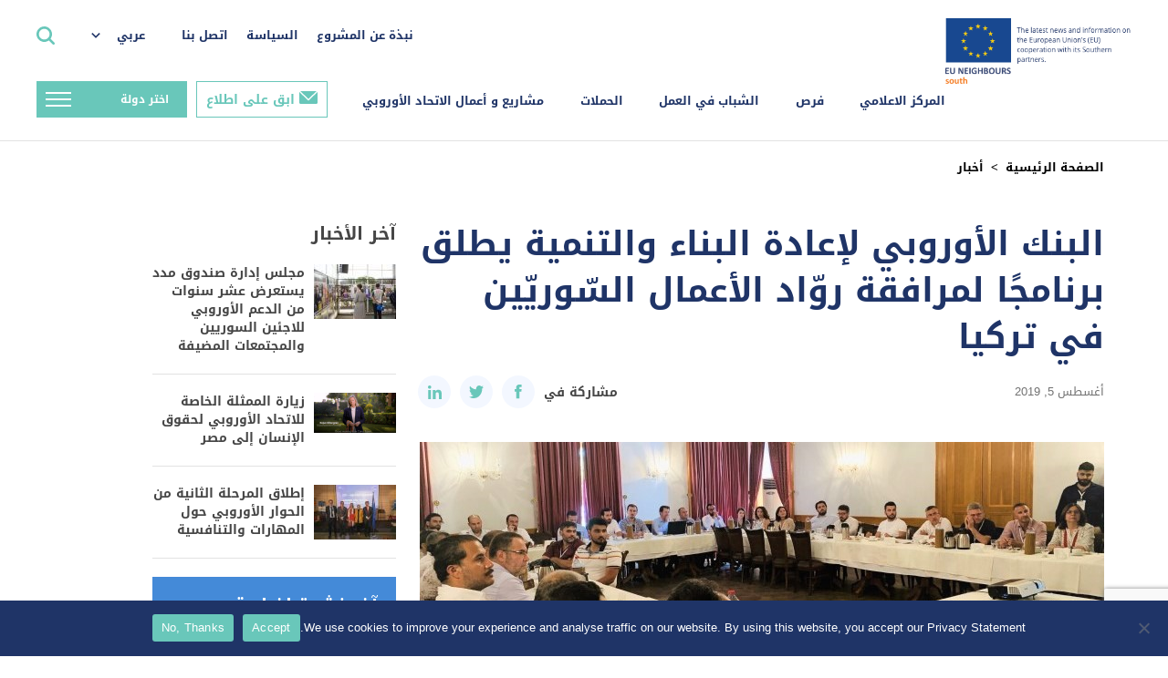

--- FILE ---
content_type: text/html; charset=UTF-8
request_url: https://south.euneighbours.eu/ar/news/https-euneighbours-eu-ar-south-stay-informed-news-albnk-alawrwby-laadt-albna-waltnmyt-ytlq-brnamjana-lmrafqt-rwwad-alamal/
body_size: 23330
content:
    <!DOCTYPE html>
<html dir="rtl" lang="ar">

    <head>
        <title>البنك الأوروبي لإعادة البناء والتنمية يطلق برنامجًا لمرافقة روّاد الأعمال السّوريّين في تركيا - الاتحاد الأوروبي</title>
        <meta http-equiv="Content-Type" content="text/html; charset=utf-8"/>
        <meta http-equiv="content-language" content="en"/>
        <meta name="keywords" content=""/>
        <meta name="title" content=""/>
        <meta name="description" content=""/>
        <meta http-equiv="X-UA-Compatible" content="IE=edge">
        <meta name="viewport" content="width=device-width, initial-scale=1">
        <link rel="image_src" href=""/>
        <link rel="shortcut icon" type="image/x-icon" href=""/><!-- /images/favicon.ico -->
        <meta name='robots' content='index, follow, max-image-preview:large, max-snippet:-1, max-video-preview:-1' />
<link rel="alternate" hreflang="ar" href="https://south.euneighbours.eu/ar/news/https-euneighbours-eu-ar-south-stay-informed-news-albnk-alawrwby-laadt-albna-waltnmyt-ytlq-brnamjana-lmrafqt-rwwad-alamal/" />
<link rel="alternate" hreflang="en" href="https://south.euneighbours.eu/news/european-bank-reconstruction-and-development-launches-mentoring-programme/" />
<link rel="alternate" hreflang="fr" href="https://south.euneighbours.eu/fr/news/la-banque-europeenne-pour-la-reconstruction-et-le-developpement-lance-un-2/" />
<link rel="alternate" hreflang="x-default" href="https://south.euneighbours.eu/news/european-bank-reconstruction-and-development-launches-mentoring-programme/" />

	<!-- This site is optimized with the Yoast SEO plugin v26.5 - https://yoast.com/wordpress/plugins/seo/ -->
	<title>البنك الأوروبي لإعادة البناء والتنمية يطلق برنامجًا لمرافقة روّاد الأعمال السّوريّين في تركيا - الاتحاد الأوروبي</title>
	<link rel="canonical" href="https://south.euneighbours.eu/ar/news/https-euneighbours-eu-ar-south-stay-informed-news-albnk-alawrwby-laadt-albna-waltnmyt-ytlq-brnamjana-lmrafqt-rwwad-alamal/" />
	<meta property="og:locale" content="ar_AR" />
	<meta property="og:type" content="article" />
	<meta property="og:title" content="البنك الأوروبي لإعادة البناء والتنمية يطلق برنامجًا لمرافقة روّاد الأعمال السّوريّين في تركيا - الاتحاد الأوروبي" />
	<meta property="og:description" content="سيتمكّن روّاد الأعمال السّوريّين الذين فرّوا من النّزاع في بلادهم نحو تركيا من النّفاذ إلى شبكات الأعمال المحليّة وإلى المعارف والدّراية لبناء قدراتهم في مجال إدارة الأعمال بفضل برنامج للمرافقة أطلقه البنك الأوروبي لإعادة البناء والتّنمية بتاريخ 2 أوت/أغسطس. سعيًا إلى مزيد اندماج مشاريع السّوريّين وتحسين قدرتها التّنافسيّة سيعمل البنك مع مؤسّسة التنمية البشريّة على [&hellip;]" />
	<meta property="og:url" content="https://south.euneighbours.eu/ar/news/https-euneighbours-eu-ar-south-stay-informed-news-albnk-alawrwby-laadt-albna-waltnmyt-ytlq-brnamjana-lmrafqt-rwwad-alamal/" />
	<meta property="og:site_name" content="الاتحاد الأوروبي" />
	<meta property="article:publisher" content="https://www.facebook.com/euneighbours/" />
	<meta property="article:modified_time" content="2022-07-04T12:05:51+00:00" />
	<meta property="og:image" content="https://south.euneighbours.eu/wp-content/uploads/2022/03/photo-EBRD-3.png" />
	<meta property="og:image:width" content="750" />
	<meta property="og:image:height" content="354" />
	<meta property="og:image:type" content="image/png" />
	<meta name="twitter:card" content="summary_large_image" />
	<meta name="twitter:site" content="@euneighbours" />
	<script type="application/ld+json" class="yoast-schema-graph">{"@context":"https://schema.org","@graph":[{"@type":"WebPage","@id":"https://south.euneighbours.eu/ar/news/https-euneighbours-eu-ar-south-stay-informed-news-albnk-alawrwby-laadt-albna-waltnmyt-ytlq-brnamjana-lmrafqt-rwwad-alamal/","url":"https://south.euneighbours.eu/ar/news/https-euneighbours-eu-ar-south-stay-informed-news-albnk-alawrwby-laadt-albna-waltnmyt-ytlq-brnamjana-lmrafqt-rwwad-alamal/","name":"البنك الأوروبي لإعادة البناء والتنمية يطلق برنامجًا لمرافقة روّاد الأعمال السّوريّين في تركيا - الاتحاد الأوروبي","isPartOf":{"@id":"https://south.euneighbours.eu/#website"},"primaryImageOfPage":{"@id":"https://south.euneighbours.eu/ar/news/https-euneighbours-eu-ar-south-stay-informed-news-albnk-alawrwby-laadt-albna-waltnmyt-ytlq-brnamjana-lmrafqt-rwwad-alamal/#primaryimage"},"image":{"@id":"https://south.euneighbours.eu/ar/news/https-euneighbours-eu-ar-south-stay-informed-news-albnk-alawrwby-laadt-albna-waltnmyt-ytlq-brnamjana-lmrafqt-rwwad-alamal/#primaryimage"},"thumbnailUrl":"https://south.euneighbours.eu/wp-content/uploads/2022/03/photo-EBRD-3.png","datePublished":"2019-08-04T21:00:00+00:00","dateModified":"2022-07-04T12:05:51+00:00","breadcrumb":{"@id":"https://south.euneighbours.eu/ar/news/https-euneighbours-eu-ar-south-stay-informed-news-albnk-alawrwby-laadt-albna-waltnmyt-ytlq-brnamjana-lmrafqt-rwwad-alamal/#breadcrumb"},"inLanguage":"ar","potentialAction":[{"@type":"ReadAction","target":["https://south.euneighbours.eu/ar/news/https-euneighbours-eu-ar-south-stay-informed-news-albnk-alawrwby-laadt-albna-waltnmyt-ytlq-brnamjana-lmrafqt-rwwad-alamal/"]}]},{"@type":"ImageObject","inLanguage":"ar","@id":"https://south.euneighbours.eu/ar/news/https-euneighbours-eu-ar-south-stay-informed-news-albnk-alawrwby-laadt-albna-waltnmyt-ytlq-brnamjana-lmrafqt-rwwad-alamal/#primaryimage","url":"https://south.euneighbours.eu/wp-content/uploads/2022/03/photo-EBRD-3.png","contentUrl":"https://south.euneighbours.eu/wp-content/uploads/2022/03/photo-EBRD-3.png","width":750,"height":354},{"@type":"BreadcrumbList","@id":"https://south.euneighbours.eu/ar/news/https-euneighbours-eu-ar-south-stay-informed-news-albnk-alawrwby-laadt-albna-waltnmyt-ytlq-brnamjana-lmrafqt-rwwad-alamal/#breadcrumb","itemListElement":[{"@type":"ListItem","position":1,"name":"Home","item":"https://south.euneighbours.eu/ar/home-page/"},{"@type":"ListItem","position":2,"name":"News","item":"https://south.euneighbours.eu/news/"},{"@type":"ListItem","position":3,"name":"البنك الأوروبي لإعادة البناء والتنمية يطلق برنامجًا لمرافقة روّاد الأعمال السّوريّين في تركيا"}]},{"@type":"WebSite","@id":"https://south.euneighbours.eu/#website","url":"https://south.euneighbours.eu/","name":"الاتحاد الأوروبي","description":"","publisher":{"@id":"https://south.euneighbours.eu/#organization"},"potentialAction":[{"@type":"SearchAction","target":{"@type":"EntryPoint","urlTemplate":"https://south.euneighbours.eu/?s={search_term_string}"},"query-input":{"@type":"PropertyValueSpecification","valueRequired":true,"valueName":"search_term_string"}}],"inLanguage":"ar"},{"@type":"Organization","@id":"https://south.euneighbours.eu/#organization","name":"الاتحاد الأوروبي","url":"https://south.euneighbours.eu/","logo":{"@type":"ImageObject","inLanguage":"ar","@id":"https://south.euneighbours.eu/#/schema/logo/image/","url":"https://south.euneighbours.eu/wp-content/uploads/2021/12/Logo.png","contentUrl":"https://south.euneighbours.eu/wp-content/uploads/2021/12/Logo.png","width":325,"height":114,"caption":"الاتحاد الأوروبي"},"image":{"@id":"https://south.euneighbours.eu/#/schema/logo/image/"},"sameAs":["https://www.facebook.com/euneighbours/","https://x.com/euneighbours","https://www.linkedin.com/company/euneighbours-south/","https://www.youtube.com/EUNEIGHBOURS","https://www.instagram.com/euneighbourssouth/","https://www.flickr.com/photos/euneighbours-south/"]}]}</script>
	<!-- / Yoast SEO plugin. -->


<link rel="alternate" type="application/rss+xml" title="الاتحاد الأوروبي &laquo; الخلاصة" href="https://south.euneighbours.eu/ar/feed/" />
<link rel="alternate" type="application/rss+xml" title="الاتحاد الأوروبي &laquo; خلاصة التعليقات" href="https://south.euneighbours.eu/ar/comments/feed/" />
<link rel="alternate" type="application/rss+xml" title="الاتحاد الأوروبي &laquo; البنك الأوروبي لإعادة البناء والتنمية يطلق برنامجًا لمرافقة روّاد الأعمال السّوريّين في تركيا خلاصة التعليقات" href="https://south.euneighbours.eu/ar/news/https-euneighbours-eu-ar-south-stay-informed-news-albnk-alawrwby-laadt-albna-waltnmyt-ytlq-brnamjana-lmrafqt-rwwad-alamal/feed/" />
<link rel="alternate" title="oEmbed (JSON)" type="application/json+oembed" href="https://south.euneighbours.eu/ar/wp-json/oembed/1.0/embed?url=https%3A%2F%2Fsouth.euneighbours.eu%2Far%2Fnews%2Fhttps-euneighbours-eu-ar-south-stay-informed-news-albnk-alawrwby-laadt-albna-waltnmyt-ytlq-brnamjana-lmrafqt-rwwad-alamal%2F" />
<link rel="alternate" title="oEmbed (XML)" type="text/xml+oembed" href="https://south.euneighbours.eu/ar/wp-json/oembed/1.0/embed?url=https%3A%2F%2Fsouth.euneighbours.eu%2Far%2Fnews%2Fhttps-euneighbours-eu-ar-south-stay-informed-news-albnk-alawrwby-laadt-albna-waltnmyt-ytlq-brnamjana-lmrafqt-rwwad-alamal%2F&#038;format=xml" />
		<style>
			.lazyload,
			.lazyloading {
				max-width: 100%;
			}
		</style>
		<style id='wp-img-auto-sizes-contain-inline-css'>
img:is([sizes=auto i],[sizes^="auto," i]){contain-intrinsic-size:3000px 1500px}
/*# sourceURL=wp-img-auto-sizes-contain-inline-css */
</style>
<style id='wp-emoji-styles-inline-css'>

	img.wp-smiley, img.emoji {
		display: inline !important;
		border: none !important;
		box-shadow: none !important;
		height: 1em !important;
		width: 1em !important;
		margin: 0 0.07em !important;
		vertical-align: -0.1em !important;
		background: none !important;
		padding: 0 !important;
	}
/*# sourceURL=wp-emoji-styles-inline-css */
</style>
<link rel='stylesheet' id='wp-block-library-rtl-css' href='https://south.euneighbours.eu/wp-includes/css/dist/block-library/style-rtl.min.css?ver=8e69e57a32ab5eded85e005c0f0bf0ac' media='all' />
<style id='global-styles-inline-css'>
:root{--wp--preset--aspect-ratio--square: 1;--wp--preset--aspect-ratio--4-3: 4/3;--wp--preset--aspect-ratio--3-4: 3/4;--wp--preset--aspect-ratio--3-2: 3/2;--wp--preset--aspect-ratio--2-3: 2/3;--wp--preset--aspect-ratio--16-9: 16/9;--wp--preset--aspect-ratio--9-16: 9/16;--wp--preset--color--black: #000000;--wp--preset--color--cyan-bluish-gray: #abb8c3;--wp--preset--color--white: #ffffff;--wp--preset--color--pale-pink: #f78da7;--wp--preset--color--vivid-red: #cf2e2e;--wp--preset--color--luminous-vivid-orange: #ff6900;--wp--preset--color--luminous-vivid-amber: #fcb900;--wp--preset--color--light-green-cyan: #7bdcb5;--wp--preset--color--vivid-green-cyan: #00d084;--wp--preset--color--pale-cyan-blue: #8ed1fc;--wp--preset--color--vivid-cyan-blue: #0693e3;--wp--preset--color--vivid-purple: #9b51e0;--wp--preset--gradient--vivid-cyan-blue-to-vivid-purple: linear-gradient(135deg,rgb(6,147,227) 0%,rgb(155,81,224) 100%);--wp--preset--gradient--light-green-cyan-to-vivid-green-cyan: linear-gradient(135deg,rgb(122,220,180) 0%,rgb(0,208,130) 100%);--wp--preset--gradient--luminous-vivid-amber-to-luminous-vivid-orange: linear-gradient(135deg,rgb(252,185,0) 0%,rgb(255,105,0) 100%);--wp--preset--gradient--luminous-vivid-orange-to-vivid-red: linear-gradient(135deg,rgb(255,105,0) 0%,rgb(207,46,46) 100%);--wp--preset--gradient--very-light-gray-to-cyan-bluish-gray: linear-gradient(135deg,rgb(238,238,238) 0%,rgb(169,184,195) 100%);--wp--preset--gradient--cool-to-warm-spectrum: linear-gradient(135deg,rgb(74,234,220) 0%,rgb(151,120,209) 20%,rgb(207,42,186) 40%,rgb(238,44,130) 60%,rgb(251,105,98) 80%,rgb(254,248,76) 100%);--wp--preset--gradient--blush-light-purple: linear-gradient(135deg,rgb(255,206,236) 0%,rgb(152,150,240) 100%);--wp--preset--gradient--blush-bordeaux: linear-gradient(135deg,rgb(254,205,165) 0%,rgb(254,45,45) 50%,rgb(107,0,62) 100%);--wp--preset--gradient--luminous-dusk: linear-gradient(135deg,rgb(255,203,112) 0%,rgb(199,81,192) 50%,rgb(65,88,208) 100%);--wp--preset--gradient--pale-ocean: linear-gradient(135deg,rgb(255,245,203) 0%,rgb(182,227,212) 50%,rgb(51,167,181) 100%);--wp--preset--gradient--electric-grass: linear-gradient(135deg,rgb(202,248,128) 0%,rgb(113,206,126) 100%);--wp--preset--gradient--midnight: linear-gradient(135deg,rgb(2,3,129) 0%,rgb(40,116,252) 100%);--wp--preset--font-size--small: 13px;--wp--preset--font-size--medium: 20px;--wp--preset--font-size--large: 36px;--wp--preset--font-size--x-large: 42px;--wp--preset--spacing--20: 0.44rem;--wp--preset--spacing--30: 0.67rem;--wp--preset--spacing--40: 1rem;--wp--preset--spacing--50: 1.5rem;--wp--preset--spacing--60: 2.25rem;--wp--preset--spacing--70: 3.38rem;--wp--preset--spacing--80: 5.06rem;--wp--preset--shadow--natural: 6px 6px 9px rgba(0, 0, 0, 0.2);--wp--preset--shadow--deep: 12px 12px 50px rgba(0, 0, 0, 0.4);--wp--preset--shadow--sharp: 6px 6px 0px rgba(0, 0, 0, 0.2);--wp--preset--shadow--outlined: 6px 6px 0px -3px rgb(255, 255, 255), 6px 6px rgb(0, 0, 0);--wp--preset--shadow--crisp: 6px 6px 0px rgb(0, 0, 0);}:where(.is-layout-flex){gap: 0.5em;}:where(.is-layout-grid){gap: 0.5em;}body .is-layout-flex{display: flex;}.is-layout-flex{flex-wrap: wrap;align-items: center;}.is-layout-flex > :is(*, div){margin: 0;}body .is-layout-grid{display: grid;}.is-layout-grid > :is(*, div){margin: 0;}:where(.wp-block-columns.is-layout-flex){gap: 2em;}:where(.wp-block-columns.is-layout-grid){gap: 2em;}:where(.wp-block-post-template.is-layout-flex){gap: 1.25em;}:where(.wp-block-post-template.is-layout-grid){gap: 1.25em;}.has-black-color{color: var(--wp--preset--color--black) !important;}.has-cyan-bluish-gray-color{color: var(--wp--preset--color--cyan-bluish-gray) !important;}.has-white-color{color: var(--wp--preset--color--white) !important;}.has-pale-pink-color{color: var(--wp--preset--color--pale-pink) !important;}.has-vivid-red-color{color: var(--wp--preset--color--vivid-red) !important;}.has-luminous-vivid-orange-color{color: var(--wp--preset--color--luminous-vivid-orange) !important;}.has-luminous-vivid-amber-color{color: var(--wp--preset--color--luminous-vivid-amber) !important;}.has-light-green-cyan-color{color: var(--wp--preset--color--light-green-cyan) !important;}.has-vivid-green-cyan-color{color: var(--wp--preset--color--vivid-green-cyan) !important;}.has-pale-cyan-blue-color{color: var(--wp--preset--color--pale-cyan-blue) !important;}.has-vivid-cyan-blue-color{color: var(--wp--preset--color--vivid-cyan-blue) !important;}.has-vivid-purple-color{color: var(--wp--preset--color--vivid-purple) !important;}.has-black-background-color{background-color: var(--wp--preset--color--black) !important;}.has-cyan-bluish-gray-background-color{background-color: var(--wp--preset--color--cyan-bluish-gray) !important;}.has-white-background-color{background-color: var(--wp--preset--color--white) !important;}.has-pale-pink-background-color{background-color: var(--wp--preset--color--pale-pink) !important;}.has-vivid-red-background-color{background-color: var(--wp--preset--color--vivid-red) !important;}.has-luminous-vivid-orange-background-color{background-color: var(--wp--preset--color--luminous-vivid-orange) !important;}.has-luminous-vivid-amber-background-color{background-color: var(--wp--preset--color--luminous-vivid-amber) !important;}.has-light-green-cyan-background-color{background-color: var(--wp--preset--color--light-green-cyan) !important;}.has-vivid-green-cyan-background-color{background-color: var(--wp--preset--color--vivid-green-cyan) !important;}.has-pale-cyan-blue-background-color{background-color: var(--wp--preset--color--pale-cyan-blue) !important;}.has-vivid-cyan-blue-background-color{background-color: var(--wp--preset--color--vivid-cyan-blue) !important;}.has-vivid-purple-background-color{background-color: var(--wp--preset--color--vivid-purple) !important;}.has-black-border-color{border-color: var(--wp--preset--color--black) !important;}.has-cyan-bluish-gray-border-color{border-color: var(--wp--preset--color--cyan-bluish-gray) !important;}.has-white-border-color{border-color: var(--wp--preset--color--white) !important;}.has-pale-pink-border-color{border-color: var(--wp--preset--color--pale-pink) !important;}.has-vivid-red-border-color{border-color: var(--wp--preset--color--vivid-red) !important;}.has-luminous-vivid-orange-border-color{border-color: var(--wp--preset--color--luminous-vivid-orange) !important;}.has-luminous-vivid-amber-border-color{border-color: var(--wp--preset--color--luminous-vivid-amber) !important;}.has-light-green-cyan-border-color{border-color: var(--wp--preset--color--light-green-cyan) !important;}.has-vivid-green-cyan-border-color{border-color: var(--wp--preset--color--vivid-green-cyan) !important;}.has-pale-cyan-blue-border-color{border-color: var(--wp--preset--color--pale-cyan-blue) !important;}.has-vivid-cyan-blue-border-color{border-color: var(--wp--preset--color--vivid-cyan-blue) !important;}.has-vivid-purple-border-color{border-color: var(--wp--preset--color--vivid-purple) !important;}.has-vivid-cyan-blue-to-vivid-purple-gradient-background{background: var(--wp--preset--gradient--vivid-cyan-blue-to-vivid-purple) !important;}.has-light-green-cyan-to-vivid-green-cyan-gradient-background{background: var(--wp--preset--gradient--light-green-cyan-to-vivid-green-cyan) !important;}.has-luminous-vivid-amber-to-luminous-vivid-orange-gradient-background{background: var(--wp--preset--gradient--luminous-vivid-amber-to-luminous-vivid-orange) !important;}.has-luminous-vivid-orange-to-vivid-red-gradient-background{background: var(--wp--preset--gradient--luminous-vivid-orange-to-vivid-red) !important;}.has-very-light-gray-to-cyan-bluish-gray-gradient-background{background: var(--wp--preset--gradient--very-light-gray-to-cyan-bluish-gray) !important;}.has-cool-to-warm-spectrum-gradient-background{background: var(--wp--preset--gradient--cool-to-warm-spectrum) !important;}.has-blush-light-purple-gradient-background{background: var(--wp--preset--gradient--blush-light-purple) !important;}.has-blush-bordeaux-gradient-background{background: var(--wp--preset--gradient--blush-bordeaux) !important;}.has-luminous-dusk-gradient-background{background: var(--wp--preset--gradient--luminous-dusk) !important;}.has-pale-ocean-gradient-background{background: var(--wp--preset--gradient--pale-ocean) !important;}.has-electric-grass-gradient-background{background: var(--wp--preset--gradient--electric-grass) !important;}.has-midnight-gradient-background{background: var(--wp--preset--gradient--midnight) !important;}.has-small-font-size{font-size: var(--wp--preset--font-size--small) !important;}.has-medium-font-size{font-size: var(--wp--preset--font-size--medium) !important;}.has-large-font-size{font-size: var(--wp--preset--font-size--large) !important;}.has-x-large-font-size{font-size: var(--wp--preset--font-size--x-large) !important;}
/*# sourceURL=global-styles-inline-css */
</style>

<style id='classic-theme-styles-inline-css'>
/*! This file is auto-generated */
.wp-block-button__link{color:#fff;background-color:#32373c;border-radius:9999px;box-shadow:none;text-decoration:none;padding:calc(.667em + 2px) calc(1.333em + 2px);font-size:1.125em}.wp-block-file__button{background:#32373c;color:#fff;text-decoration:none}
/*# sourceURL=/wp-includes/css/classic-themes.min.css */
</style>
<link rel='stylesheet' id='contact-form-7-css' href='https://south.euneighbours.eu/wp-content/plugins/contact-form-7/includes/css/styles.css?ver=6.1.4' media='all' />
<link rel='stylesheet' id='contact-form-7-rtl-css' href='https://south.euneighbours.eu/wp-content/plugins/contact-form-7/includes/css/styles-rtl.css?ver=6.1.4' media='all' />
<link rel='stylesheet' id='cookie-notice-front-css' href='https://south.euneighbours.eu/wp-content/plugins/cookie-notice/css/front.min.css?ver=2.5.10' media='all' />
<link rel='stylesheet' id='evcf7-front-style-css' href='https://south.euneighbours.eu/wp-content/plugins/email-verification-for-contact-form-7/assets/css/front-style.css?ver=2.2' media='all' />
<link rel='stylesheet' id='wpml-legacy-dropdown-click-0-css' href='https://south.euneighbours.eu/wp-content/plugins/sitepress-multilingual-cms/templates/language-switchers/legacy-dropdown-click/style.min.css?ver=1' media='all' />
<link rel='stylesheet' id='plugins-css' href='https://south.euneighbours.eu/wp-content/themes/eu-neighbors/styles/plugins.css?ver=1768586512' media='all' />
<link rel='stylesheet' id='grid-reset-css' href='https://south.euneighbours.eu/wp-content/themes/eu-neighbors/ProductionToolkit/components/grid-reset.css?ver=1768586512' media='all' />
<link rel='stylesheet' id='bootstrap-grid-css' href='https://south.euneighbours.eu/wp-content/themes/eu-neighbors/ProductionToolkit/components/bootstrap-grid.min.css?ver=1768586512' media='all' />
<link rel='stylesheet' id='toolkit-css' href='https://south.euneighbours.eu/wp-content/themes/eu-neighbors/ProductionToolkit/components/toolkit.css?ver=1768586512' media='all' />
<link rel='stylesheet' id='eu-dev-css-css' href='https://south.euneighbours.eu/wp-content/themes/eu-neighbors/styles/dev.css?ver=1768586512' media='all' />
<link rel='stylesheet' id='eu-ar-css-css' href='https://south.euneighbours.eu/wp-content/themes/eu-neighbors/styles/eu-ar.css?ver=1768586512' media='all' />
<link rel='stylesheet' id='eu-neighbors-style-css' href='https://south.euneighbours.eu/wp-content/themes/eu-neighbors/styles/eu-ar-responsive.css?ver=1768586512' media='all' />
<link rel='stylesheet' id='eu-light-box-css' href='https://south.euneighbours.eu/wp-content/themes/eu-neighbors/styles/eu-light-box.css?ver=1768586512' media='all' />
<link rel='stylesheet' id='jvcf7_client_css-css' href='https://south.euneighbours.eu/wp-content/plugins/jquery-validation-for-contact-form-7/includes/assets/css/jvcf7_client.css?ver=5.4.2' media='all' />
<script id="wpml-cookie-js-extra">
var wpml_cookies = {"wp-wpml_current_language":{"value":"ar","expires":1,"path":"/"}};
var wpml_cookies = {"wp-wpml_current_language":{"value":"ar","expires":1,"path":"/"}};
//# sourceURL=wpml-cookie-js-extra
</script>
<script src="https://south.euneighbours.eu/wp-content/plugins/sitepress-multilingual-cms/res/js/cookies/language-cookie.js?ver=486900" id="wpml-cookie-js" defer data-wp-strategy="defer"></script>
<script id="cookie-notice-front-js-before">
var cnArgs = {"ajaxUrl":"https:\/\/south.euneighbours.eu\/wp-admin\/admin-ajax.php","nonce":"eaf19cae3b","hideEffect":"fade","position":"bottom","onScroll":false,"onScrollOffset":100,"onClick":false,"cookieName":"cookie_notice_accepted","cookieTime":2592000,"cookieTimeRejected":2592000,"globalCookie":false,"redirection":false,"cache":false,"revokeCookies":false,"revokeCookiesOpt":"automatic"};

//# sourceURL=cookie-notice-front-js-before
</script>
<script src="https://south.euneighbours.eu/wp-content/plugins/cookie-notice/js/front.min.js?ver=2.5.10" id="cookie-notice-front-js"></script>
<script src="https://south.euneighbours.eu/wp-includes/js/jquery/jquery.min.js?ver=3.7.1" id="jquery-core-js"></script>
<script src="https://south.euneighbours.eu/wp-includes/js/jquery/jquery-migrate.min.js?ver=3.4.1" id="jquery-migrate-js"></script>
<script src="https://south.euneighbours.eu/wp-content/plugins/news-alert-subscription/assets/js/front.js?ver=1768586512" id="wp-subscribe-js-js"></script>
<script src="https://south.euneighbours.eu/wp-content/plugins/sitepress-multilingual-cms/templates/language-switchers/legacy-dropdown-click/script.min.js?ver=1" id="wpml-legacy-dropdown-click-0-js"></script>
<script src="https://south.euneighbours.eu/wp-content/themes/eu-neighbors/scripts/jquery-3.6.0.js?ver=1768586512" id="eu-jquery-js"></script>
<link rel="https://api.w.org/" href="https://south.euneighbours.eu/ar/wp-json/" /><link rel="alternate" title="JSON" type="application/json" href="https://south.euneighbours.eu/ar/wp-json/wp/v2/news/153831" /><meta name="generator" content="WPML ver:4.8.6 stt:5,1,4;" />
                <style type="text/css">
                    .evcf7_email_sent{ color: #ffffff; }.evcf7_error_sending_mail{ color: #dc3232; }                </style>
            <script type="text/javascript">
           var ajaxurl = "https://south.euneighbours.eu/wp-admin/admin-ajax.php";
         </script>		<script>
			document.documentElement.className = document.documentElement.className.replace('no-js', 'js');
		</script>
				<style>
			.no-js img.lazyload {
				display: none;
			}

			figure.wp-block-image img.lazyloading {
				min-width: 150px;
			}

			.lazyload,
			.lazyloading {
				--smush-placeholder-width: 100px;
				--smush-placeholder-aspect-ratio: 1/1;
				width: var(--smush-image-width, var(--smush-placeholder-width)) !important;
				aspect-ratio: var(--smush-image-aspect-ratio, var(--smush-placeholder-aspect-ratio)) !important;
			}

						.lazyload, .lazyloading {
				opacity: 0;
			}

			.lazyloaded {
				opacity: 1;
				transition: opacity 400ms;
				transition-delay: 0ms;
			}

					</style>
		<link rel="pingback" href="https://south.euneighbours.eu/xmlrpc.php"><link rel="icon" href="https://south.euneighbours.eu/wp-content/uploads/2022/06/cropped-eu_flag_140x100-32x32.png" sizes="32x32" />
<link rel="icon" href="https://south.euneighbours.eu/wp-content/uploads/2022/06/cropped-eu_flag_140x100-192x192.png" sizes="192x192" />
<link rel="apple-touch-icon" href="https://south.euneighbours.eu/wp-content/uploads/2022/06/cropped-eu_flag_140x100-180x180.png" />
<meta name="msapplication-TileImage" content="https://south.euneighbours.eu/wp-content/uploads/2022/06/cropped-eu_flag_140x100-270x270.png" />
        <!--- Responsive Stuff -->
        <link rel="apple-touch-icon" href=""><!-- /images/mobileicon.png -->
        <meta name="HandheldFriendly" content="True">
        <meta name="MobileOptimized" content="1100">
        <meta name="viewport" content="user-scalable=no, width=device-width, initial-scale=1.0, maximum-scale=1.0"/>
        <!-- HTML5 Shim and Respond.js IE8 support of HTML5 elements and media queries -->
        <!--[if lt IE 9]>
        <script src="https://oss.maxcdn.com/html5shiv/3.7.2/html5shiv.min.js"></script>
        <script src="https://oss.maxcdn.com/respond/1.4.2/respond.min.js"></script>
        <![endif]-->

        <script>
            (function (i, s, o, g, r, a, m) {
                i["GoogleAnalyticsObject"] = r;
                i[r] = i[r] || function () {
                    (i[r].q = i[r].q || []).push(arguments)
                }, i[r].l = 1 * new Date();
                a = s.createElement(o), m = s.getElementsByTagName(o)[0];
                a.async = 1;
                a.src = g;
                m.parentNode.insertBefore(a, m)
            })(window, document, "script", "//www.google-analytics.com/analytics.js", "ga");
            ga("create", "UA-8587549-1", {
                "cookieDomain": "auto"
            });
            ga("set", "anonymizeIp", true);
            ga("send", "pageview");
        </script>

        <!-- Google Tag Manager -->
        <script>
            (function (w, d, s, l, i) {
                w[l] = w[l] || [];
                w[l].push({
                    'gtm.start': new Date().getTime(),
                    event: 'gtm.js'
                });
                var f = d.getElementsByTagName(s)[0],
                    j = d.createElement(s),
                    dl = l != 'dataLayer' ? '&l=' + l : '';
                j.async = true;
                j.src =
                    'https://www.googletagmanager.com/gtm.js?id=' + i + dl;
                f.parentNode.insertBefore(j, f);
            })(window, document, 'script', 'dataLayer', 'GTM-52QRKLC');
        </script>
        <!-- End Google Tag Manager -->
        <!-- Facebook Pixel Code -->
        <script>
            !function (f, b, e, v, n, t, s) {
                if (f.fbq) return;
                n = f.fbq = function () {
                    n.callMethod ?
                        n.callMethod.apply(n, arguments) : n.queue.push(arguments)
                };
                if (!f._fbq) f._fbq = n;
                n.push = n;
                n.loaded = !0;
                n.version = '2.0';
                n.queue = [];
                t = b.createElement(e);
                t.async = !0;
                t.src = v;
                s = b.getElementsByTagName(e)[0];
                s.parentNode.insertBefore(t, s)
            }(window,
                document, 'script', 'https://connect.facebook.net/en_US/fbevents.js');
            fbq('init', '418507008512000'); // Insert your pixel ID here.
            fbq('track', 'PageView');
        </script>
        <noscript><img height="1" width="1" style="display:none"
                       src="https://www.facebook.com/tr?id=418507008512000&ev=PageView&noscript=1"/></noscript>
        <!-- DO NOT MODIFY -->
        <!-- End Facebook Pixel Code -->
    </head>

<body data-rsssl=1>
<!-- Google Tag Manager (noscript) -->
<noscript>
    <iframe data-src="https://www.googletagmanager.com/ns.html?id=GTM-52QRKLC" height="0" width="0"
            style="display:none;visibility:hidden" src="[data-uri]" class="lazyload" data-load-mode="1"></iframe>
</noscript>
<!-- End Google Tag Manager (noscript) -->

<div id="fb-root"></div>
<script>
    (function (d, s, id) {
        var js, fjs = d.getElementsByTagName(s)[0];
        if (d.getElementById(id)) return;
        js = d.createElement(s);
        js.id = id;
        js.src = "//connect.facebook.net/en_US/sdk.js#xfbml=1&version=v2.8";
        fjs.parentNode.insertBefore(js, fjs);
    }(document, 'script', 'facebook-jssdk'));
</script>

<header>
    <div class="header">
        <div class="container-fluid">
            <div class="nav">
                <div class="nav_left">
                    <a href="https://south.euneighbours.eu/ar//home-page">
                        <div class="logoHolder"></div>
                    </a>
                </div>
                <div class="nav_right">
                    <div class="rightMenu">
                        <div class="secondary_menu">
                            <ul>
                                <li class="">
                                    <a href="https://south.euneighbours.eu/ar/about-the-program/">نبذة عن المشروع</a>
                                                                    </li>

                            
                                <li class="">
                                    <a href="https://south.euneighbours.eu/ar/%d8%a7%d9%84%d8%b3%d9%8a%d8%a7%d8%b3%d8%a9/">السياسة</a>
                                                                    </li>

                            
                                <li class="">
                                    <a href="https://south.euneighbours.eu/ar/%d8%a7%d8%aa%d8%b5%d9%84-%d8%a8%d9%86%d8%a7/">اتصل بنا</a>
                                                                    </li>

                                                        </ul>
                        </div>
                        <div class="languageSwicther">
                            <div class="dropDown">
                                
<div class="wpml-ls-statics-shortcode_actions wpml-ls wpml-ls-rtl wpml-ls-legacy-dropdown-click js-wpml-ls-legacy-dropdown-click">
	<ul role="menu">

		<li class="wpml-ls-slot-shortcode_actions wpml-ls-item wpml-ls-item-ar wpml-ls-current-language wpml-ls-first-item wpml-ls-item-legacy-dropdown-click" role="none">

			<a href="#" class="js-wpml-ls-item-toggle wpml-ls-item-toggle" role="menuitem" title="التبديل إلى عربي">
                <span class="wpml-ls-native" role="menuitem">عربي</span></a>

			<ul class="js-wpml-ls-sub-menu wpml-ls-sub-menu" role="menu">
				
					<li class="wpml-ls-slot-shortcode_actions wpml-ls-item wpml-ls-item-en" role="none">
						<a href="https://south.euneighbours.eu/news/european-bank-reconstruction-and-development-launches-mentoring-programme/" class="wpml-ls-link" role="menuitem" aria-label="التبديل إلى English" title="التبديل إلى English">
                            <span class="wpml-ls-native" lang="en">English</span></a>
					</li>

				
					<li class="wpml-ls-slot-shortcode_actions wpml-ls-item wpml-ls-item-fr wpml-ls-last-item" role="none">
						<a href="https://south.euneighbours.eu/fr/news/la-banque-europeenne-pour-la-reconstruction-et-le-developpement-lance-un-2/" class="wpml-ls-link" role="menuitem" aria-label="التبديل إلى Français" title="التبديل إلى Français">
                            <span class="wpml-ls-native" lang="fr">Français</span></a>
					</li>

							</ul>

		</li>

	</ul>
</div>
                            </div>
                        </div>
                        <div class="searchDiv">
    <a class="searchBtn"></a>
    <div class="form_pop_up">
        <div class="container">
            <a class="closeSearch" href="javascript:closeSearchPopup();"></a>
            <form role="search" method="get" class="search-form" action="https://south.euneighbours.eu/ar/">
                <label>
                    <span class="screen-reader-text">البحث عن:</span>
                    <input type="search" class="search-field" placeholder="ابحث..." value="" name="s" title="البحث عن:" pattern="[A-Za-z].{3, }"  required="required" />
                </label>
                <input type="submit" class="search-submit" value="بحث" />
            </form>
        </div>
    </div>

</div>                    </div>
                    <div class="center_nav">
                        <div class="MainMenu">
                            <ul>
                                                                                <li class="hasSubMenu">
                                                                                                        <a href="#">المركز الاعلامي</a>
                                                                                                                    <div class="megaMenu">
                                                                    <div class="container">
                                                                        <div class="row">
                                                                            <div class="col-md-2">
                                                                                <div class="navigation">
                                                                                    <ul>
                                                                                        <li class=""><a href="https://south.euneighbours.eu/ar/news">الأخبار</a></li><li><a href="https://south.euneighbours.eu/ar/event">الأحداث</a></li><li><a href="https://south.euneighbours.eu/ar/publication">المنشورات</a></li><li><a href="https://south.euneighbours.eu/ar/story">قصص</a></li><li><a href="https://south.euneighbours.eu/ar/campaigns-to-filter-ecard/">البطاقات الإلكترونية</a></li><li><a href="https://south.euneighbours.eu/ar/video">فيديو</a></li><li><a href="https://south.euneighbours.eu/ar/photostory">القصة في صورة</a></li><li><a href="https://south.euneighbours.eu/ar/%d8%a7%d8%b3%d8%aa%d8%b7%d9%84%d8%a7%d8%b9%d8%a7%d8%aa-%d8%a7%d9%84%d8%b1%d8%a3%d9%8a/">استطلاعات الرأي</a></li>                                                                                    </ul>
                                                                                </div>
                                                                            </div>


                                                                            <div class="col-md-10 submenuListing">
                                                                                                                                                                    <div class="tab news"
                                                                                         data-mh="tabHeight"
                                                                                         id="tab0">
                                                                                        <ul class="row">
                                                                                                                                                                                            <li class="col-3">
                                                                                                    <div class="listingItem box-item">
                                                                                                        <div class="listingImage">
                                                                                                            <a href="https://south.euneighbours.eu/ar/news/%d9%85%d8%ac%d9%84%d8%b3-%d8%a5%d8%af%d8%a7%d8%b1%d8%a9-%d8%b5%d9%86%d8%af%d9%88%d9%82-%d9%85%d8%af%d8%af-%d9%8a%d8%b3%d8%aa%d8%b9%d8%b1%d8%b6-%d8%b9%d8%b4%d8%b1-%d8%b3%d9%86%d9%88%d8%a7%d8%aa-%d9%85/"
                                                                                                               target="_blank">
                                                                                                                
                                                                                                                        <img data-src="https://south.euneighbours.eu/wp-content/uploads/2025/12/EUTF-10years-242x163.jpg" src="[data-uri]" class="lazyload" style="--smush-placeholder-width: 242px; --smush-placeholder-aspect-ratio: 242/163;">
                                                                                                                                                                                                                                </a>
                                                                                                        </div>
                                                                                                        <div class="listingInfos">
                                                                                                            <!-- 	<div class="category"></div> -->
                                                                                                            <h3 class="listingTitle">
                                                                                                                <a href="https://south.euneighbours.eu/ar/news/%d9%85%d8%ac%d9%84%d8%b3-%d8%a5%d8%af%d8%a7%d8%b1%d8%a9-%d8%b5%d9%86%d8%af%d9%88%d9%82-%d9%85%d8%af%d8%af-%d9%8a%d8%b3%d8%aa%d8%b9%d8%b1%d8%b6-%d8%b9%d8%b4%d8%b1-%d8%b3%d9%86%d9%88%d8%a7%d8%aa-%d9%85/">
                                                                                                                    مجلس إدارة صندوق مدد يستعرض عشر سنوات من الدعم الأوروبي للاجئين السوريين والمجتمعات المضيفة                                                                                                                </a>
                                                                                                            </h3>
                                                                                                            <div class="listingLink">
                                                                                                                <a href="https://south.euneighbours.eu/ar/news/%d9%85%d8%ac%d9%84%d8%b3-%d8%a5%d8%af%d8%a7%d8%b1%d8%a9-%d8%b5%d9%86%d8%af%d9%88%d9%82-%d9%85%d8%af%d8%af-%d9%8a%d8%b3%d8%aa%d8%b9%d8%b1%d8%b6-%d8%b9%d8%b4%d8%b1-%d8%b3%d9%86%d9%88%d8%a7%d8%aa-%d9%85/"
                                                                                                                   class="link">
                                                                                                                    اقرأ المزيد                                                                                                                </a>
                                                                                                            </div>
                                                                                                        </div>
                                                                                                    </div>
                                                                                                </li>
                                                                                                                                                                                            <li class="col-3">
                                                                                                    <div class="listingItem box-item">
                                                                                                        <div class="listingImage">
                                                                                                            <a href="https://south.euneighbours.eu/ar/news/%d8%b2%d9%8a%d8%a7%d8%b1%d8%a9-%d8%a7%d9%84%d9%85%d9%85%d8%ab%d9%84%d8%a9-%d8%a7%d9%84%d8%ae%d8%a7%d8%b5%d8%a9-%d9%84%d9%84%d8%a7%d8%aa%d8%ad%d8%a7%d8%af-%d8%a7%d9%84%d8%a3%d9%88%d8%b1%d9%88%d8%a8-2/"
                                                                                                               target="_blank">
                                                                                                                
                                                                                                                        <img data-src="https://south.euneighbours.eu/wp-content/uploads/2025/12/EUSR-for-Human-Rights-Visit-to-Egypt-242x163.png" src="[data-uri]" class="lazyload" style="--smush-placeholder-width: 242px; --smush-placeholder-aspect-ratio: 242/163;">
                                                                                                                                                                                                                                </a>
                                                                                                        </div>
                                                                                                        <div class="listingInfos">
                                                                                                            <!-- 	<div class="category"></div> -->
                                                                                                            <h3 class="listingTitle">
                                                                                                                <a href="https://south.euneighbours.eu/ar/news/%d8%b2%d9%8a%d8%a7%d8%b1%d8%a9-%d8%a7%d9%84%d9%85%d9%85%d8%ab%d9%84%d8%a9-%d8%a7%d9%84%d8%ae%d8%a7%d8%b5%d8%a9-%d9%84%d9%84%d8%a7%d8%aa%d8%ad%d8%a7%d8%af-%d8%a7%d9%84%d8%a3%d9%88%d8%b1%d9%88%d8%a8-2/">
                                                                                                                    زيارة الممثلة الخاصة للاتحاد الأوروبي لحقوق الإنسان إلى مصر                                                                                                                </a>
                                                                                                            </h3>
                                                                                                            <div class="listingLink">
                                                                                                                <a href="https://south.euneighbours.eu/ar/news/%d8%b2%d9%8a%d8%a7%d8%b1%d8%a9-%d8%a7%d9%84%d9%85%d9%85%d8%ab%d9%84%d8%a9-%d8%a7%d9%84%d8%ae%d8%a7%d8%b5%d8%a9-%d9%84%d9%84%d8%a7%d8%aa%d8%ad%d8%a7%d8%af-%d8%a7%d9%84%d8%a3%d9%88%d8%b1%d9%88%d8%a8-2/"
                                                                                                                   class="link">
                                                                                                                    اقرأ المزيد                                                                                                                </a>
                                                                                                            </div>
                                                                                                        </div>
                                                                                                    </div>
                                                                                                </li>
                                                                                                                                                                                            <li class="col-3">
                                                                                                    <div class="listingItem box-item">
                                                                                                        <div class="listingImage">
                                                                                                            <a href="https://south.euneighbours.eu/ar/news/%d8%a5%d8%b7%d9%84%d8%a7%d9%82-%d8%a7%d9%84%d9%85%d8%b1%d8%ad%d9%84%d8%a9-%d8%a7%d9%84%d8%ab%d8%a7%d9%86%d9%8a%d8%a9-%d9%85%d9%86-%d8%a7%d9%84%d8%ad%d9%88%d8%a7%d8%b1-%d8%a7%d9%84%d8%a3%d9%88%d8%b1/"
                                                                                                               target="_blank">
                                                                                                                
                                                                                                                        <img data-src="https://south.euneighbours.eu/wp-content/uploads/2025/12/etfeiball-242x163.jpg" src="[data-uri]" class="lazyload" style="--smush-placeholder-width: 242px; --smush-placeholder-aspect-ratio: 242/163;">
                                                                                                                                                                                                                                </a>
                                                                                                        </div>
                                                                                                        <div class="listingInfos">
                                                                                                            <!-- 	<div class="category"></div> -->
                                                                                                            <h3 class="listingTitle">
                                                                                                                <a href="https://south.euneighbours.eu/ar/news/%d8%a5%d8%b7%d9%84%d8%a7%d9%82-%d8%a7%d9%84%d9%85%d8%b1%d8%ad%d9%84%d8%a9-%d8%a7%d9%84%d8%ab%d8%a7%d9%86%d9%8a%d8%a9-%d9%85%d9%86-%d8%a7%d9%84%d8%ad%d9%88%d8%a7%d8%b1-%d8%a7%d9%84%d8%a3%d9%88%d8%b1/">
                                                                                                                    إطلاق المرحلة الثانية من الحوار الأوروبي حول المهارات والتنافسية                                                                                                                </a>
                                                                                                            </h3>
                                                                                                            <div class="listingLink">
                                                                                                                <a href="https://south.euneighbours.eu/ar/news/%d8%a5%d8%b7%d9%84%d8%a7%d9%82-%d8%a7%d9%84%d9%85%d8%b1%d8%ad%d9%84%d8%a9-%d8%a7%d9%84%d8%ab%d8%a7%d9%86%d9%8a%d8%a9-%d9%85%d9%86-%d8%a7%d9%84%d8%ad%d9%88%d8%a7%d8%b1-%d8%a7%d9%84%d8%a3%d9%88%d8%b1/"
                                                                                                                   class="link">
                                                                                                                    اقرأ المزيد                                                                                                                </a>
                                                                                                            </div>
                                                                                                        </div>
                                                                                                    </div>
                                                                                                </li>
                                                                                                                                                                                            <li class="col-3">
                                                                                                    <div class="listingItem box-item">
                                                                                                        <div class="listingImage">
                                                                                                            <a href="https://south.euneighbours.eu/ar/news/%d8%a7%d9%86%d8%b6%d9%85%d8%a7%d9%85-%d9%84%d8%a8%d9%86%d8%a7%d9%86-%d8%a5%d9%84%d9%89-%d9%86%d8%a7%d8%af%d9%8a-%d9%85%d9%86%d8%b8%d9%91%d9%85%d9%8a-%d8%a7%d9%84%d8%b7%d8%a7%d9%82%d8%a9-%d9%81%d9%8a/"
                                                                                                               target="_blank">
                                                                                                                
                                                                                                                        <img data-src="https://south.euneighbours.eu/wp-content/uploads/2025/12/1-MEDREG-GA-Madrid-Group-photo-27-11-25-242x163.jpg" src="[data-uri]" class="lazyload" style="--smush-placeholder-width: 242px; --smush-placeholder-aspect-ratio: 242/163;">
                                                                                                                                                                                                                                </a>
                                                                                                        </div>
                                                                                                        <div class="listingInfos">
                                                                                                            <!-- 	<div class="category"></div> -->
                                                                                                            <h3 class="listingTitle">
                                                                                                                <a href="https://south.euneighbours.eu/ar/news/%d8%a7%d9%86%d8%b6%d9%85%d8%a7%d9%85-%d9%84%d8%a8%d9%86%d8%a7%d9%86-%d8%a5%d9%84%d9%89-%d9%86%d8%a7%d8%af%d9%8a-%d9%85%d9%86%d8%b8%d9%91%d9%85%d9%8a-%d8%a7%d9%84%d8%b7%d8%a7%d9%82%d8%a9-%d9%81%d9%8a/">
                                                                                                                    انضمام لبنان إلى نادي منظّمي الطاقة في المنطقة المتوسطيّة                                                                                                                </a>
                                                                                                            </h3>
                                                                                                            <div class="listingLink">
                                                                                                                <a href="https://south.euneighbours.eu/ar/news/%d8%a7%d9%86%d8%b6%d9%85%d8%a7%d9%85-%d9%84%d8%a8%d9%86%d8%a7%d9%86-%d8%a5%d9%84%d9%89-%d9%86%d8%a7%d8%af%d9%8a-%d9%85%d9%86%d8%b8%d9%91%d9%85%d9%8a-%d8%a7%d9%84%d8%b7%d8%a7%d9%82%d8%a9-%d9%81%d9%8a/"
                                                                                                                   class="link">
                                                                                                                    اقرأ المزيد                                                                                                                </a>
                                                                                                            </div>
                                                                                                        </div>
                                                                                                    </div>
                                                                                                </li>
                                                                                                                                                                                    </ul>
                                                                                    </div>
                                                                                                                                                                    <div class="tab event"
                                                                                         data-mh="tabHeight"
                                                                                         id="tab1">
                                                                                        <ul class="row">
                                                                                                                                                                                            <li class="col-3">
                                                                                                    <div class="listingItem box-item">
                                                                                                        <div class="listingImage">
                                                                                                            <a href="https://south.euneighbours.eu/ar/event/%d9%84%d8%a7%d9%8a%d9%81-%d8%a7%d9%86%d8%b3%d8%aa%d8%a7%d8%ba%d8%b1%d8%a7%d9%85-erasmus-mundus-qa/"
                                                                                                               target="_blank">
                                                                                                                
                                                                                                                        <img data-src="https://south.euneighbours.eu/wp-content/uploads/2023/10/376730369_18077858080403120_681938357997435457_n-242x163.jpg" src="[data-uri]" class="lazyload" style="--smush-placeholder-width: 242px; --smush-placeholder-aspect-ratio: 242/163;">
                                                                                                                                                                                                                                </a>
                                                                                                        </div>
                                                                                                        <div class="listingInfos">
                                                                                                            <!-- 	<div class="category"></div> -->
                                                                                                            <h3 class="listingTitle">
                                                                                                                <a href="https://south.euneighbours.eu/ar/event/%d9%84%d8%a7%d9%8a%d9%81-%d8%a7%d9%86%d8%b3%d8%aa%d8%a7%d8%ba%d8%b1%d8%a7%d9%85-erasmus-mundus-qa/">
                                                                                                                    لايف انستاغرام Erasmus Mundus Q&#038;A                                                                                                                </a>
                                                                                                            </h3>
                                                                                                            <div class="listingLink">
                                                                                                                <a href="https://south.euneighbours.eu/ar/event/%d9%84%d8%a7%d9%8a%d9%81-%d8%a7%d9%86%d8%b3%d8%aa%d8%a7%d8%ba%d8%b1%d8%a7%d9%85-erasmus-mundus-qa/"
                                                                                                                   class="link">
                                                                                                                    اقرأ المزيد                                                                                                                </a>
                                                                                                            </div>
                                                                                                        </div>
                                                                                                    </div>
                                                                                                </li>
                                                                                                                                                                                            <li class="col-3">
                                                                                                    <div class="listingItem box-item">
                                                                                                        <div class="listingImage">
                                                                                                            <a href="https://south.euneighbours.eu/ar/event/libya-turkey-statement-by-the-spokesperson-on-a-reported-agreement-on-hydrocarbons/"
                                                                                                               target="_blank">
                                                                                                                
                                                                                                                        <img data-src="https://south.euneighbours.eu/wp-content/uploads/2022/09/eu-1-273x185.jpg" src="[data-uri]" class="lazyload" style="--smush-placeholder-width: 273px; --smush-placeholder-aspect-ratio: 273/185;">
                                                                                                                                                                                                                                </a>
                                                                                                        </div>
                                                                                                        <div class="listingInfos">
                                                                                                            <!-- 	<div class="category"></div> -->
                                                                                                            <h3 class="listingTitle">
                                                                                                                <a href="https://south.euneighbours.eu/ar/event/libya-turkey-statement-by-the-spokesperson-on-a-reported-agreement-on-hydrocarbons/">
                                                                                                                    ليبيا / تركيا: بيان المتحدث الرسمي حول الاتفاق المعلن بشأن الهيدروكربونات                                                                                                                </a>
                                                                                                            </h3>
                                                                                                            <div class="listingLink">
                                                                                                                <a href="https://south.euneighbours.eu/ar/event/libya-turkey-statement-by-the-spokesperson-on-a-reported-agreement-on-hydrocarbons/"
                                                                                                                   class="link">
                                                                                                                    اقرأ المزيد                                                                                                                </a>
                                                                                                            </div>
                                                                                                        </div>
                                                                                                    </div>
                                                                                                </li>
                                                                                                                                                                                            <li class="col-3">
                                                                                                    <div class="listingItem box-item">
                                                                                                        <div class="listingImage">
                                                                                                            <a href="https://south.euneighbours.eu/ar/event/almwtmr-alawrwby-alkhams-hwl-altkyf-m-tghyr-almnakh/"
                                                                                                               target="_blank">
                                                                                                                                                                                                                                    <img data-src="https://south.euneighbours.eu/wp-content/themes/eu-neighbors/images/eu-default.png"
                                                                                                                         alt="" src="[data-uri]" class="lazyload" style="--smush-placeholder-width: 891px; --smush-placeholder-aspect-ratio: 891/604;">
                                                                                                                                                                                                                            </a>
                                                                                                        </div>
                                                                                                        <div class="listingInfos">
                                                                                                            <!-- 	<div class="category"></div> -->
                                                                                                            <h3 class="listingTitle">
                                                                                                                <a href="https://south.euneighbours.eu/ar/event/almwtmr-alawrwby-alkhams-hwl-altkyf-m-tghyr-almnakh/">
                                                                                                                    المؤتمر الأوروبي الخامس حول التكيف مع تغير المناخ                                                                                                                </a>
                                                                                                            </h3>
                                                                                                            <div class="listingLink">
                                                                                                                <a href="https://south.euneighbours.eu/ar/event/almwtmr-alawrwby-alkhams-hwl-altkyf-m-tghyr-almnakh/"
                                                                                                                   class="link">
                                                                                                                    اقرأ المزيد                                                                                                                </a>
                                                                                                            </div>
                                                                                                        </div>
                                                                                                    </div>
                                                                                                </li>
                                                                                                                                                                                            <li class="col-3">
                                                                                                    <div class="listingItem box-item">
                                                                                                        <div class="listingImage">
                                                                                                            <a href="https://south.euneighbours.eu/ar/event/atlaq-alhdth-tqryr-syr-amal-alathad-mn-ajl-almtwst-bshan-altkaml/"
                                                                                                               target="_blank">
                                                                                                                                                                                                                                    <img data-src="https://south.euneighbours.eu/wp-content/themes/eu-neighbors/images/eu-default.png"
                                                                                                                         alt="" src="[data-uri]" class="lazyload" style="--smush-placeholder-width: 891px; --smush-placeholder-aspect-ratio: 891/604;">
                                                                                                                                                                                                                            </a>
                                                                                                        </div>
                                                                                                        <div class="listingInfos">
                                                                                                            <!-- 	<div class="category"></div> -->
                                                                                                            <h3 class="listingTitle">
                                                                                                                <a href="https://south.euneighbours.eu/ar/event/atlaq-alhdth-tqryr-syr-amal-alathad-mn-ajl-almtwst-bshan-altkaml/">
                                                                                                                    إطلاق الحدث: تقرير سير أعمال الاتحاد من أجل المتوسط بشأن التكامل الإقليمي                                                                                                                </a>
                                                                                                            </h3>
                                                                                                            <div class="listingLink">
                                                                                                                <a href="https://south.euneighbours.eu/ar/event/atlaq-alhdth-tqryr-syr-amal-alathad-mn-ajl-almtwst-bshan-altkaml/"
                                                                                                                   class="link">
                                                                                                                    اقرأ المزيد                                                                                                                </a>
                                                                                                            </div>
                                                                                                        </div>
                                                                                                    </div>
                                                                                                </li>
                                                                                                                                                                                    </ul>
                                                                                    </div>
                                                                                                                                                                    <div class="tab publication"
                                                                                         data-mh="tabHeight"
                                                                                         id="tab2">
                                                                                        <ul class="row">
                                                                                                                                                                                            <li class="col-3">
                                                                                                    <div class="listingItem box-item">
                                                                                                        <div class="listingImage">
                                                                                                            <a href="https://south.euneighbours.eu/ar/publication/%d8%af%d9%84%d9%8a%d9%84-%d8%a5%d8%b9%d8%af%d8%a7%d8%af-%d8%ae%d8%b7%d8%b7-%d8%a7%d9%84%d8%b9%d9%85%d9%84-%d8%a7%d9%84%d9%85%d9%86%d8%a7%d8%ae%d9%8a%d9%91-%d9%88%d8%a7%d9%84%d9%86%d9%91%d9%81%d8%a7/"
                                                                                                               target="_blank">
                                                                                                                
                                                                                                                        <img data-src="https://south.euneighbours.eu/wp-content/uploads/2025/10/clima-242x163.png" src="[data-uri]" class="lazyload" style="--smush-placeholder-width: 242px; --smush-placeholder-aspect-ratio: 242/163;">
                                                                                                                                                                                                                                </a>
                                                                                                        </div>
                                                                                                        <div class="listingInfos">
                                                                                                            <!-- 	<div class="category"></div> -->
                                                                                                            <h3 class="listingTitle">
                                                                                                                <a href="https://south.euneighbours.eu/ar/publication/%d8%af%d9%84%d9%8a%d9%84-%d8%a5%d8%b9%d8%af%d8%a7%d8%af-%d8%ae%d8%b7%d8%b7-%d8%a7%d9%84%d8%b9%d9%85%d9%84-%d8%a7%d9%84%d9%85%d9%86%d8%a7%d8%ae%d9%8a%d9%91-%d9%88%d8%a7%d9%84%d9%86%d9%91%d9%81%d8%a7/">
                                                                                                                    دليل إعداد خطط العمل المناخيّ والنّفاذ إلى الطّاقة المستدامة في إطار مشروع كليما ميد                                                                                                                </a>
                                                                                                            </h3>
                                                                                                            <div class="listingLink">
                                                                                                                <a href="https://south.euneighbours.eu/ar/publication/%d8%af%d9%84%d9%8a%d9%84-%d8%a5%d8%b9%d8%af%d8%a7%d8%af-%d8%ae%d8%b7%d8%b7-%d8%a7%d9%84%d8%b9%d9%85%d9%84-%d8%a7%d9%84%d9%85%d9%86%d8%a7%d8%ae%d9%8a%d9%91-%d9%88%d8%a7%d9%84%d9%86%d9%91%d9%81%d8%a7/"
                                                                                                                   class="link">
                                                                                                                    اقرأ المزيد                                                                                                                </a>
                                                                                                            </div>
                                                                                                        </div>
                                                                                                    </div>
                                                                                                </li>
                                                                                                                                                                                            <li class="col-3">
                                                                                                    <div class="listingItem box-item">
                                                                                                        <div class="listingImage">
                                                                                                            <a href="https://south.euneighbours.eu/ar/publication/%d8%a7%d9%84%d8%aa%d9%88%d8%ac%d9%87-%d8%a7%d9%84%d8%a7%d8%b3%d8%aa%d8%b1%d8%a7%d8%aa%d9%8a%d8%ac%d9%8a-%d8%a7%d9%84%d8%b9%d8%a7%d9%84%d9%85%d9%8a-%d9%84%d9%84%d8%a8%d9%86%d9%83-%d8%a7%d9%84%d8%a3/"
                                                                                                               target="_blank">
                                                                                                                
                                                                                                                        <img data-src="https://south.euneighbours.eu/wp-content/uploads/2025/10/20250250-151025-eib-global-strategic-orientation-en-1-242x163.jpg" src="[data-uri]" class="lazyload" style="--smush-placeholder-width: 242px; --smush-placeholder-aspect-ratio: 242/163;">
                                                                                                                                                                                                                                </a>
                                                                                                        </div>
                                                                                                        <div class="listingInfos">
                                                                                                            <!-- 	<div class="category"></div> -->
                                                                                                            <h3 class="listingTitle">
                                                                                                                <a href="https://south.euneighbours.eu/ar/publication/%d8%a7%d9%84%d8%aa%d9%88%d8%ac%d9%87-%d8%a7%d9%84%d8%a7%d8%b3%d8%aa%d8%b1%d8%a7%d8%aa%d9%8a%d8%ac%d9%8a-%d8%a7%d9%84%d8%b9%d8%a7%d9%84%d9%85%d9%8a-%d9%84%d9%84%d8%a8%d9%86%d9%83-%d8%a7%d9%84%d8%a3/">
                                                                                                                    التوجه الاستراتيجي العالمي للبنك الأوروبي للاستثمار                                                                                                                </a>
                                                                                                            </h3>
                                                                                                            <div class="listingLink">
                                                                                                                <a href="https://south.euneighbours.eu/ar/publication/%d8%a7%d9%84%d8%aa%d9%88%d8%ac%d9%87-%d8%a7%d9%84%d8%a7%d8%b3%d8%aa%d8%b1%d8%a7%d8%aa%d9%8a%d8%ac%d9%8a-%d8%a7%d9%84%d8%b9%d8%a7%d9%84%d9%85%d9%8a-%d9%84%d9%84%d8%a8%d9%86%d9%83-%d8%a7%d9%84%d8%a3/"
                                                                                                                   class="link">
                                                                                                                    اقرأ المزيد                                                                                                                </a>
                                                                                                            </div>
                                                                                                        </div>
                                                                                                    </div>
                                                                                                </li>
                                                                                                                                                                                            <li class="col-3">
                                                                                                    <div class="listingItem box-item">
                                                                                                        <div class="listingImage">
                                                                                                            <a href="https://south.euneighbours.eu/ar/publication/%d9%86%d8%b4%d8%b1-%d8%a7%d9%84%d9%86%d8%aa%d8%a7%d8%a6%d8%ac-%d9%88%d8%a7%d8%b3%d8%aa%d8%ba%d9%84%d8%a7%d9%84%d9%87%d8%a7-%d9%85%d8%ac%d9%85%d9%88%d8%b9%d8%a9-%d8%a3%d8%af%d9%88%d8%a7%d8%aa-%d9%84/"
                                                                                                               target="_blank">
                                                                                                                
                                                                                                                        <img data-src="https://south.euneighbours.eu/wp-content/uploads/2025/10/DOC_2-16-120x163.jpg" src="[data-uri]" class="lazyload" style="--smush-placeholder-width: 120px; --smush-placeholder-aspect-ratio: 120/163;">
                                                                                                                                                                                                                                </a>
                                                                                                        </div>
                                                                                                        <div class="listingInfos">
                                                                                                            <!-- 	<div class="category"></div> -->
                                                                                                            <h3 class="listingTitle">
                                                                                                                <a href="https://south.euneighbours.eu/ar/publication/%d9%86%d8%b4%d8%b1-%d8%a7%d9%84%d9%86%d8%aa%d8%a7%d8%a6%d8%ac-%d9%88%d8%a7%d8%b3%d8%aa%d8%ba%d9%84%d8%a7%d9%84%d9%87%d8%a7-%d9%85%d8%ac%d9%85%d9%88%d8%b9%d8%a9-%d8%a3%d8%af%d9%88%d8%a7%d8%aa-%d9%84/">
                                                                                                                    نشر النتائج واستغلالها: مجموعة أدوات لمشاريع البحث والابتكار الممولة من الاتحاد الأوروبي                                                                                                                </a>
                                                                                                            </h3>
                                                                                                            <div class="listingLink">
                                                                                                                <a href="https://south.euneighbours.eu/ar/publication/%d9%86%d8%b4%d8%b1-%d8%a7%d9%84%d9%86%d8%aa%d8%a7%d8%a6%d8%ac-%d9%88%d8%a7%d8%b3%d8%aa%d8%ba%d9%84%d8%a7%d9%84%d9%87%d8%a7-%d9%85%d8%ac%d9%85%d9%88%d8%b9%d8%a9-%d8%a3%d8%af%d9%88%d8%a7%d8%aa-%d9%84/"
                                                                                                                   class="link">
                                                                                                                    اقرأ المزيد                                                                                                                </a>
                                                                                                            </div>
                                                                                                        </div>
                                                                                                    </div>
                                                                                                </li>
                                                                                                                                                                                            <li class="col-3">
                                                                                                    <div class="listingItem box-item">
                                                                                                        <div class="listingImage">
                                                                                                            <a href="https://south.euneighbours.eu/ar/publication/%d8%a7%d8%b3%d8%aa%d8%ae%d8%af%d8%a7%d9%85-%d8%a7%d9%84%d8%b0%d9%83%d8%a7%d8%a1-%d8%a7%d9%84%d8%a7%d8%b5%d8%b7%d9%86%d8%a7%d8%b9%d9%8a-%d8%a7%d9%84%d8%aa%d9%88%d9%84%d9%8a%d8%af%d9%8a-%d9%81%d9%8a/"
                                                                                                               target="_blank">
                                                                                                                
                                                                                                                        <img data-src="https://south.euneighbours.eu/wp-content/uploads/2025/10/DOC_2-15-120x163.jpg" src="[data-uri]" class="lazyload" style="--smush-placeholder-width: 120px; --smush-placeholder-aspect-ratio: 120/163;">
                                                                                                                                                                                                                                </a>
                                                                                                        </div>
                                                                                                        <div class="listingInfos">
                                                                                                            <!-- 	<div class="category"></div> -->
                                                                                                            <h3 class="listingTitle">
                                                                                                                <a href="https://south.euneighbours.eu/ar/publication/%d8%a7%d8%b3%d8%aa%d8%ae%d8%af%d8%a7%d9%85-%d8%a7%d9%84%d8%b0%d9%83%d8%a7%d8%a1-%d8%a7%d9%84%d8%a7%d8%b5%d8%b7%d9%86%d8%a7%d8%b9%d9%8a-%d8%a7%d9%84%d8%aa%d9%88%d9%84%d9%8a%d8%af%d9%8a-%d9%81%d9%8a/">
                                                                                                                    استخدام الذكاء الاصطناعي التوليدي في البحث                                                                                                                </a>
                                                                                                            </h3>
                                                                                                            <div class="listingLink">
                                                                                                                <a href="https://south.euneighbours.eu/ar/publication/%d8%a7%d8%b3%d8%aa%d8%ae%d8%af%d8%a7%d9%85-%d8%a7%d9%84%d8%b0%d9%83%d8%a7%d8%a1-%d8%a7%d9%84%d8%a7%d8%b5%d8%b7%d9%86%d8%a7%d8%b9%d9%8a-%d8%a7%d9%84%d8%aa%d9%88%d9%84%d9%8a%d8%af%d9%8a-%d9%81%d9%8a/"
                                                                                                                   class="link">
                                                                                                                    اقرأ المزيد                                                                                                                </a>
                                                                                                            </div>
                                                                                                        </div>
                                                                                                    </div>
                                                                                                </li>
                                                                                                                                                                                    </ul>
                                                                                    </div>
                                                                                                                                                                    <div class="tab story"
                                                                                         data-mh="tabHeight"
                                                                                         id="tab3">
                                                                                        <ul class="row">
                                                                                                                                                                                            <li class="col-3">
                                                                                                    <div class="listingItem box-item">
                                                                                                        <div class="listingImage">
                                                                                                            <a href="https://south.euneighbours.eu/ar/story/%d8%a7%d9%84%d8%a7%d8%b3%d8%aa%d9%87%d8%af%d8%a7%d9%81-%d8%b9%d8%a8%d8%b1-%d8%a7%d9%84%d8%a5%d9%86%d8%aa%d8%b1%d9%86%d8%aa-%d9%83%d9%8a%d9%81-%d8%aa%d9%8f%d8%ba%d8%b0%d9%91%d9%8a-%d8%a7%d9%84%d9%85/"
                                                                                                               target="_blank">
                                                                                                                                                                                                                                    <img data-src="https://south.euneighbours.eu/wp-content/themes/eu-neighbors/images/eu-default.png"
                                                                                                                         alt="" src="[data-uri]" class="lazyload" style="--smush-placeholder-width: 891px; --smush-placeholder-aspect-ratio: 891/604;">
                                                                                                                                                                                                                            </a>
                                                                                                        </div>
                                                                                                        <div class="listingInfos">
                                                                                                            <!-- 	<div class="category"></div> -->
                                                                                                            <h3 class="listingTitle">
                                                                                                                <a href="https://south.euneighbours.eu/ar/story/%d8%a7%d9%84%d8%a7%d8%b3%d8%aa%d9%87%d8%af%d8%a7%d9%81-%d8%b9%d8%a8%d8%b1-%d8%a7%d9%84%d8%a5%d9%86%d8%aa%d8%b1%d9%86%d8%aa-%d9%83%d9%8a%d9%81-%d8%aa%d9%8f%d8%ba%d8%b0%d9%91%d9%8a-%d8%a7%d9%84%d9%85/">
                                                                                                                    الاستهداف عبر الإنترنت: كيف تُغذّي المنصّات الرقمية العنف ضدّ الصحفيات                                                                                                                </a>
                                                                                                            </h3>
                                                                                                            <div class="listingLink">
                                                                                                                <a href="https://south.euneighbours.eu/ar/story/%d8%a7%d9%84%d8%a7%d8%b3%d8%aa%d9%87%d8%af%d8%a7%d9%81-%d8%b9%d8%a8%d8%b1-%d8%a7%d9%84%d8%a5%d9%86%d8%aa%d8%b1%d9%86%d8%aa-%d9%83%d9%8a%d9%81-%d8%aa%d9%8f%d8%ba%d8%b0%d9%91%d9%8a-%d8%a7%d9%84%d9%85/"
                                                                                                                   class="link">
                                                                                                                    اقرأ المزيد                                                                                                                </a>
                                                                                                            </div>
                                                                                                        </div>
                                                                                                    </div>
                                                                                                </li>
                                                                                                                                                                                            <li class="col-3">
                                                                                                    <div class="listingItem box-item">
                                                                                                        <div class="listingImage">
                                                                                                            <a href="https://south.euneighbours.eu/ar/story/%d9%85%d9%86-%d8%a7%d9%84%d8%ae%d9%88%d9%81-%d8%a5%d9%84%d9%89-%d8%a7%d9%84%d8%ad%d9%85%d8%a7%d9%8a%d8%a9-%d8%b5%d8%ad%d9%81%d9%8a%d8%a7%d8%aa-%d9%8a%d9%88%d8%a7%d8%ac%d9%87%d9%86-%d8%a7%d9%84%d8%b9/"
                                                                                                               target="_blank">
                                                                                                                
                                                                                                                        <img data-src="https://south.euneighbours.eu/wp-content/uploads/2026/01/A7305721-242x163.jpg" src="[data-uri]" class="lazyload" style="--smush-placeholder-width: 242px; --smush-placeholder-aspect-ratio: 242/163;">
                                                                                                                                                                                                                                </a>
                                                                                                        </div>
                                                                                                        <div class="listingInfos">
                                                                                                            <!-- 	<div class="category"></div> -->
                                                                                                            <h3 class="listingTitle">
                                                                                                                <a href="https://south.euneighbours.eu/ar/story/%d9%85%d9%86-%d8%a7%d9%84%d8%ae%d9%88%d9%81-%d8%a5%d9%84%d9%89-%d8%a7%d9%84%d8%ad%d9%85%d8%a7%d9%8a%d8%a9-%d8%b5%d8%ad%d9%81%d9%8a%d8%a7%d8%aa-%d9%8a%d9%88%d8%a7%d8%ac%d9%87%d9%86-%d8%a7%d9%84%d8%b9/">
                                                                                                                    من الخوف إلى الحماية: صحفيات يواجهن العنف الرقمي                                                                                                                </a>
                                                                                                            </h3>
                                                                                                            <div class="listingLink">
                                                                                                                <a href="https://south.euneighbours.eu/ar/story/%d9%85%d9%86-%d8%a7%d9%84%d8%ae%d9%88%d9%81-%d8%a5%d9%84%d9%89-%d8%a7%d9%84%d8%ad%d9%85%d8%a7%d9%8a%d8%a9-%d8%b5%d8%ad%d9%81%d9%8a%d8%a7%d8%aa-%d9%8a%d9%88%d8%a7%d8%ac%d9%87%d9%86-%d8%a7%d9%84%d8%b9/"
                                                                                                                   class="link">
                                                                                                                    اقرأ المزيد                                                                                                                </a>
                                                                                                            </div>
                                                                                                        </div>
                                                                                                    </div>
                                                                                                </li>
                                                                                                                                                                                            <li class="col-3">
                                                                                                    <div class="listingItem box-item">
                                                                                                        <div class="listingImage">
                                                                                                            <a href="https://south.euneighbours.eu/ar/story/storylab-connect-%d9%85%d8%b3%d8%a7%d8%ad%d8%a9-%d8%a2%d9%85%d9%86%d8%a9-%d9%84%d9%84%d8%b5%d8%ad%d9%81%d9%8a%d8%a7%d8%aa-%d9%81%d9%8a-%d8%a7%d9%84%d9%82%d8%a7%d9%87%d8%b1%d8%a9/"
                                                                                                               target="_blank">
                                                                                                                
                                                                                                                        <img data-src="https://south.euneighbours.eu/wp-content/uploads/2026/01/IMG_2904-242x163.jpg" src="[data-uri]" class="lazyload" style="--smush-placeholder-width: 242px; --smush-placeholder-aspect-ratio: 242/163;">
                                                                                                                                                                                                                                </a>
                                                                                                        </div>
                                                                                                        <div class="listingInfos">
                                                                                                            <!-- 	<div class="category"></div> -->
                                                                                                            <h3 class="listingTitle">
                                                                                                                <a href="https://south.euneighbours.eu/ar/story/storylab-connect-%d9%85%d8%b3%d8%a7%d8%ad%d8%a9-%d8%a2%d9%85%d9%86%d8%a9-%d9%84%d9%84%d8%b5%d8%ad%d9%81%d9%8a%d8%a7%d8%aa-%d9%81%d9%8a-%d8%a7%d9%84%d9%82%d8%a7%d9%87%d8%b1%d8%a9/">
                                                                                                                    StoryLab CONNECT : مساحة آمنة للصحفيات في القاهرة                                                                                                                </a>
                                                                                                            </h3>
                                                                                                            <div class="listingLink">
                                                                                                                <a href="https://south.euneighbours.eu/ar/story/storylab-connect-%d9%85%d8%b3%d8%a7%d8%ad%d8%a9-%d8%a2%d9%85%d9%86%d8%a9-%d9%84%d9%84%d8%b5%d8%ad%d9%81%d9%8a%d8%a7%d8%aa-%d9%81%d9%8a-%d8%a7%d9%84%d9%82%d8%a7%d9%87%d8%b1%d8%a9/"
                                                                                                                   class="link">
                                                                                                                    اقرأ المزيد                                                                                                                </a>
                                                                                                            </div>
                                                                                                        </div>
                                                                                                    </div>
                                                                                                </li>
                                                                                                                                                                                            <li class="col-3">
                                                                                                    <div class="listingItem box-item">
                                                                                                        <div class="listingImage">
                                                                                                            <a href="https://south.euneighbours.eu/ar/story/storylab-%d9%85%d8%b3%d8%a7%d8%ad%d8%a9-%d8%a2%d9%85%d9%86%d8%a9-%d9%84%d8%b5%d8%ad%d8%a7%d9%81%d8%a9-%d8%a3%d9%83%d8%ab%d8%b1-%d9%85%d8%b3%d8%a4%d9%88%d9%84%d9%8a%d8%a9/"
                                                                                                               target="_blank">
                                                                                                                
                                                                                                                        <img data-src="https://south.euneighbours.eu/wp-content/uploads/2026/01/IMG_5500-242x163.jpg" src="[data-uri]" class="lazyload" style="--smush-placeholder-width: 242px; --smush-placeholder-aspect-ratio: 242/163;">
                                                                                                                                                                                                                                </a>
                                                                                                        </div>
                                                                                                        <div class="listingInfos">
                                                                                                            <!-- 	<div class="category"></div> -->
                                                                                                            <h3 class="listingTitle">
                                                                                                                <a href="https://south.euneighbours.eu/ar/story/storylab-%d9%85%d8%b3%d8%a7%d8%ad%d8%a9-%d8%a2%d9%85%d9%86%d8%a9-%d9%84%d8%b5%d8%ad%d8%a7%d9%81%d8%a9-%d8%a3%d9%83%d8%ab%d8%b1-%d9%85%d8%b3%d8%a4%d9%88%d9%84%d9%8a%d8%a9/">
                                                                                                                    StoryLab: مساحة آمنة لصحافة أكثر مسؤولية                                                                                                                </a>
                                                                                                            </h3>
                                                                                                            <div class="listingLink">
                                                                                                                <a href="https://south.euneighbours.eu/ar/story/storylab-%d9%85%d8%b3%d8%a7%d8%ad%d8%a9-%d8%a2%d9%85%d9%86%d8%a9-%d9%84%d8%b5%d8%ad%d8%a7%d9%81%d8%a9-%d8%a3%d9%83%d8%ab%d8%b1-%d9%85%d8%b3%d8%a4%d9%88%d9%84%d9%8a%d8%a9/"
                                                                                                                   class="link">
                                                                                                                    اقرأ المزيد                                                                                                                </a>
                                                                                                            </div>
                                                                                                        </div>
                                                                                                    </div>
                                                                                                </li>
                                                                                                                                                                                    </ul>
                                                                                    </div>
                                                                                                                                                                    <div class="tab البطاقات-الإلكترونية"
                                                                                         data-mh="tabHeight"
                                                                                         id="tab4">
                                                                                        <ul class="row">
                                                                                                                                                                                            <li class="col-3">
                                                                                                    <div class="listingItem box-item">
                                                                                                        <div class="listingImage">
                                                                                                            <a href="https://south.euneighbours.eu/ar/ecard/maria-hind-haddad/"
                                                                                                               target="_blank">
                                                                                                                
                                                                                                                        <img data-src="https://south.euneighbours.eu/wp-content/uploads/2025/02/MC_Algeria_bann_7-242x163.jpg" src="[data-uri]" class="lazyload" style="--smush-placeholder-width: 242px; --smush-placeholder-aspect-ratio: 242/163;">
                                                                                                                                                                                                                                </a>
                                                                                                        </div>
                                                                                                        <div class="listingInfos">
                                                                                                            <!-- 	<div class="category"></div> -->
                                                                                                            <h3 class="listingTitle">
                                                                                                                <a href="https://south.euneighbours.eu/ar/ecard/maria-hind-haddad/">
                                                                                                                    Maria Hind Haddad                                                                                                                </a>
                                                                                                            </h3>
                                                                                                            <div class="listingLink">
                                                                                                                <a href="https://south.euneighbours.eu/ar/ecard/maria-hind-haddad/"
                                                                                                                   class="link">
                                                                                                                    اقرأ المزيد                                                                                                                </a>
                                                                                                            </div>
                                                                                                        </div>
                                                                                                    </div>
                                                                                                </li>
                                                                                                                                                                                            <li class="col-3">
                                                                                                    <div class="listingItem box-item">
                                                                                                        <div class="listingImage">
                                                                                                            <a href="https://south.euneighbours.eu/ar/ecard/tala-qawasmeh/"
                                                                                                               target="_blank">
                                                                                                                
                                                                                                                        <img data-src="https://south.euneighbours.eu/wp-content/uploads/2025/02/MC_Jordan_bann_7-242x163.jpg" src="[data-uri]" class="lazyload" style="--smush-placeholder-width: 242px; --smush-placeholder-aspect-ratio: 242/163;">
                                                                                                                                                                                                                                </a>
                                                                                                        </div>
                                                                                                        <div class="listingInfos">
                                                                                                            <!-- 	<div class="category"></div> -->
                                                                                                            <h3 class="listingTitle">
                                                                                                                <a href="https://south.euneighbours.eu/ar/ecard/tala-qawasmeh/">
                                                                                                                    Tala Qawasmeh                                                                                                                </a>
                                                                                                            </h3>
                                                                                                            <div class="listingLink">
                                                                                                                <a href="https://south.euneighbours.eu/ar/ecard/tala-qawasmeh/"
                                                                                                                   class="link">
                                                                                                                    اقرأ المزيد                                                                                                                </a>
                                                                                                            </div>
                                                                                                        </div>
                                                                                                    </div>
                                                                                                </li>
                                                                                                                                                                                            <li class="col-3">
                                                                                                    <div class="listingItem box-item">
                                                                                                        <div class="listingImage">
                                                                                                            <a href="https://south.euneighbours.eu/ar/ecard/raghid-seifeddine/"
                                                                                                               target="_blank">
                                                                                                                
                                                                                                                        <img data-src="https://south.euneighbours.eu/wp-content/uploads/2025/02/MC_Lebanon_bann_7-242x163.jpg" src="[data-uri]" class="lazyload" style="--smush-placeholder-width: 242px; --smush-placeholder-aspect-ratio: 242/163;">
                                                                                                                                                                                                                                </a>
                                                                                                        </div>
                                                                                                        <div class="listingInfos">
                                                                                                            <!-- 	<div class="category"></div> -->
                                                                                                            <h3 class="listingTitle">
                                                                                                                <a href="https://south.euneighbours.eu/ar/ecard/raghid-seifeddine/">
                                                                                                                    Raghid Seifeddine                                                                                                                </a>
                                                                                                            </h3>
                                                                                                            <div class="listingLink">
                                                                                                                <a href="https://south.euneighbours.eu/ar/ecard/raghid-seifeddine/"
                                                                                                                   class="link">
                                                                                                                    اقرأ المزيد                                                                                                                </a>
                                                                                                            </div>
                                                                                                        </div>
                                                                                                    </div>
                                                                                                </li>
                                                                                                                                                                                            <li class="col-3">
                                                                                                    <div class="listingItem box-item">
                                                                                                        <div class="listingImage">
                                                                                                            <a href="https://south.euneighbours.eu/ar/ecard/nejjirvan-alahmad/"
                                                                                                               target="_blank">
                                                                                                                
                                                                                                                        <img data-src="https://south.euneighbours.eu/wp-content/uploads/2025/10/Syria_bann_maj-242x163.jpg" src="[data-uri]" class="lazyload" style="--smush-placeholder-width: 242px; --smush-placeholder-aspect-ratio: 242/163;">
                                                                                                                                                                                                                                </a>
                                                                                                        </div>
                                                                                                        <div class="listingInfos">
                                                                                                            <!-- 	<div class="category"></div> -->
                                                                                                            <h3 class="listingTitle">
                                                                                                                <a href="https://south.euneighbours.eu/ar/ecard/nejjirvan-alahmad/">
                                                                                                                    Nejjirvan Alahmad                                                                                                                </a>
                                                                                                            </h3>
                                                                                                            <div class="listingLink">
                                                                                                                <a href="https://south.euneighbours.eu/ar/ecard/nejjirvan-alahmad/"
                                                                                                                   class="link">
                                                                                                                    اقرأ المزيد                                                                                                                </a>
                                                                                                            </div>
                                                                                                        </div>
                                                                                                    </div>
                                                                                                </li>
                                                                                                                                                                                    </ul>
                                                                                    </div>
                                                                                                                                                                    <div class="tab video"
                                                                                         data-mh="tabHeight"
                                                                                         id="tab5">
                                                                                        <ul class="row">
                                                                                                                                                                                            <li class="col-3">
                                                                                                    <div class="listingItem box-item">
                                                                                                        <div class="listingImage">
                                                                                                            <a href="https://youtu.be/AT28VGBlDZE?si=ZsPhlxk5CKp7PwOk"
                                                                                                               target="_blank">
                                                                                                                
                                                                                                                        <img data-src="https://south.euneighbours.eu/wp-content/uploads/2025/11/interview-stefano-sannino-part-3-242x163.jpg" src="[data-uri]" class="lazyload" style="--smush-placeholder-width: 242px; --smush-placeholder-aspect-ratio: 242/163;">
                                                                                                                                                                                                                                </a>
                                                                                                        </div>
                                                                                                        <div class="listingInfos">
                                                                                                            <!-- 	<div class="category"></div> -->
                                                                                                            <h3 class="listingTitle">
                                                                                                                <a href="https://youtu.be/AT28VGBlDZE?si=ZsPhlxk5CKp7PwOk">
                                                                                                                    مقابلة ستيفانو سانينو &#8211; الجزء الثالث &#8211; روفران                                                                                                                </a>
                                                                                                            </h3>
                                                                                                            <div class="listingLink">
                                                                                                                <a href="https://youtu.be/AT28VGBlDZE?si=ZsPhlxk5CKp7PwOk"
                                                                                                                   class="link">
                                                                                                                    اقرأ المزيد                                                                                                                </a>
                                                                                                            </div>
                                                                                                        </div>
                                                                                                    </div>
                                                                                                </li>
                                                                                                                                                                                            <li class="col-3">
                                                                                                    <div class="listingItem box-item">
                                                                                                        <div class="listingImage">
                                                                                                            <a href="https://youtu.be/RXqn5-w_g_s?si=8c5QU6RjHkM_f8CO"
                                                                                                               target="_blank">
                                                                                                                
                                                                                                                        <img data-src="https://south.euneighbours.eu/wp-content/uploads/2025/11/interview-stefano-sannino-part-2-242x163.jpg" src="[data-uri]" class="lazyload" style="--smush-placeholder-width: 242px; --smush-placeholder-aspect-ratio: 242/163;">
                                                                                                                                                                                                                                </a>
                                                                                                        </div>
                                                                                                        <div class="listingInfos">
                                                                                                            <!-- 	<div class="category"></div> -->
                                                                                                            <h3 class="listingTitle">
                                                                                                                <a href="https://youtu.be/RXqn5-w_g_s?si=8c5QU6RjHkM_f8CO">
                                                                                                                    مقابلة ستيفانو سانينو &#8211; الجزء الثاني &#8211; واهبة                                                                                                                </a>
                                                                                                            </h3>
                                                                                                            <div class="listingLink">
                                                                                                                <a href="https://youtu.be/RXqn5-w_g_s?si=8c5QU6RjHkM_f8CO"
                                                                                                                   class="link">
                                                                                                                    اقرأ المزيد                                                                                                                </a>
                                                                                                            </div>
                                                                                                        </div>
                                                                                                    </div>
                                                                                                </li>
                                                                                                                                                                                            <li class="col-3">
                                                                                                    <div class="listingItem box-item">
                                                                                                        <div class="listingImage">
                                                                                                            <a href="https://youtu.be/i1VDC2pYuPQ?si=_RQxlEL0onUkuhGt"
                                                                                                               target="_blank">
                                                                                                                
                                                                                                                        <img data-src="https://south.euneighbours.eu/wp-content/uploads/2025/11/interview-stefano-sannino-part-1-242x163.jpg" src="[data-uri]" class="lazyload" style="--smush-placeholder-width: 242px; --smush-placeholder-aspect-ratio: 242/163;">
                                                                                                                                                                                                                                </a>
                                                                                                        </div>
                                                                                                        <div class="listingInfos">
                                                                                                            <!-- 	<div class="category"></div> -->
                                                                                                            <h3 class="listingTitle">
                                                                                                                <a href="https://youtu.be/i1VDC2pYuPQ?si=_RQxlEL0onUkuhGt">
                                                                                                                    مقابلة ستيفانو سانينو &#8211; الجزء الأول &#8211; جواد                                                                                                                </a>
                                                                                                            </h3>
                                                                                                            <div class="listingLink">
                                                                                                                <a href="https://youtu.be/i1VDC2pYuPQ?si=_RQxlEL0onUkuhGt"
                                                                                                                   class="link">
                                                                                                                    اقرأ المزيد                                                                                                                </a>
                                                                                                            </div>
                                                                                                        </div>
                                                                                                    </div>
                                                                                                </li>
                                                                                                                                                                                            <li class="col-3">
                                                                                                    <div class="listingItem box-item">
                                                                                                        <div class="listingImage">
                                                                                                            <a href="https://youtu.be/EyJ-wNVznVo?si=IBLIW7WkV6z_FijI"
                                                                                                               target="_blank">
                                                                                                                
                                                                                                                        <img data-src="https://south.euneighbours.eu/wp-content/uploads/2025/11/interview-sannino-5-working-in-t-242x163.jpg" src="[data-uri]" class="lazyload" style="--smush-placeholder-width: 242px; --smush-placeholder-aspect-ratio: 242/163;">
                                                                                                                                                                                                                                </a>
                                                                                                        </div>
                                                                                                        <div class="listingInfos">
                                                                                                            <!-- 	<div class="category"></div> -->
                                                                                                            <h3 class="listingTitle">
                                                                                                                <a href="https://youtu.be/EyJ-wNVznVo?si=IBLIW7WkV6z_FijI">
                                                                                                                    مقابلة سانينو &#8211; 5 &#8211; العمل في المنطقة                                                                                                                </a>
                                                                                                            </h3>
                                                                                                            <div class="listingLink">
                                                                                                                <a href="https://youtu.be/EyJ-wNVznVo?si=IBLIW7WkV6z_FijI"
                                                                                                                   class="link">
                                                                                                                    اقرأ المزيد                                                                                                                </a>
                                                                                                            </div>
                                                                                                        </div>
                                                                                                    </div>
                                                                                                </li>
                                                                                                                                                                                    </ul>
                                                                                    </div>
                                                                                                                                                                    <div class="tab photostory"
                                                                                         data-mh="tabHeight"
                                                                                         id="tab6">
                                                                                        <ul class="row">
                                                                                                                                                                                            <li class="col-3">
                                                                                                    <div class="listingItem box-item">
                                                                                                        <div class="listingImage">
                                                                                                            <a href="https://south.euneighbours.eu/ar/photostory/%d8%ad%d9%81%d9%84-%d8%aa%d9%88%d8%b2%d9%8a%d8%b9-%d8%ac%d9%88%d8%a7%d8%a6%d8%b2-eyesonlife-%d8%a8%d9%8a%d8%b1%d9%88%d8%aa%d8%8c-20-%d9%86%d9%88%d9%81%d9%85%d8%a8%d8%b1-2025/"
                                                                                                               target="_blank">
                                                                                                                
                                                                                                                        <img data-src="https://south.euneighbours.eu/wp-content/uploads/2025/11/EyesOnLIFE-Awards-Ceremony_Beirut_-242x163.jpg" src="[data-uri]" class="lazyload" style="--smush-placeholder-width: 242px; --smush-placeholder-aspect-ratio: 242/163;">
                                                                                                                                                                                                                                </a>
                                                                                                        </div>
                                                                                                        <div class="listingInfos">
                                                                                                            <!-- 	<div class="category"></div> -->
                                                                                                            <h3 class="listingTitle">
                                                                                                                <a href="https://south.euneighbours.eu/ar/photostory/%d8%ad%d9%81%d9%84-%d8%aa%d9%88%d8%b2%d9%8a%d8%b9-%d8%ac%d9%88%d8%a7%d8%a6%d8%b2-eyesonlife-%d8%a8%d9%8a%d8%b1%d9%88%d8%aa%d8%8c-20-%d9%86%d9%88%d9%81%d9%85%d8%a8%d8%b1-2025/">
                                                                                                                    حفل توزيع جوائز EyesOnLIFE &#8211; بيروت، 20 نوفمبر 2025                                                                                                                </a>
                                                                                                            </h3>
                                                                                                            <div class="listingLink">
                                                                                                                <a href="https://south.euneighbours.eu/ar/photostory/%d8%ad%d9%81%d9%84-%d8%aa%d9%88%d8%b2%d9%8a%d8%b9-%d8%ac%d9%88%d8%a7%d8%a6%d8%b2-eyesonlife-%d8%a8%d9%8a%d8%b1%d9%88%d8%aa%d8%8c-20-%d9%86%d9%88%d9%81%d9%85%d8%a8%d8%b1-2025/"
                                                                                                                   class="link">
                                                                                                                    اقرأ المزيد                                                                                                                </a>
                                                                                                            </div>
                                                                                                        </div>
                                                                                                    </div>
                                                                                                </li>
                                                                                                                                                                                            <li class="col-3">
                                                                                                    <div class="listingItem box-item">
                                                                                                        <div class="listingImage">
                                                                                                            <a href="https://south.euneighbours.eu/ar/photostory/%d9%82%d9%85%d8%a9-%d9%83%d9%88%d9%86%d9%83%d8%aa-2025-%d8%a8%d9%8a%d8%b1%d9%88%d8%aa-19-20-%d9%86%d9%88%d9%81%d9%85%d8%a8%d8%b1/"
                                                                                                               target="_blank">
                                                                                                                
                                                                                                                        <img data-src="https://south.euneighbours.eu/wp-content/uploads/2025/11/Connect-Summit-2025-Beirut-19-20-November_-242x163.jpg" src="[data-uri]" class="lazyload" style="--smush-placeholder-width: 242px; --smush-placeholder-aspect-ratio: 242/163;">
                                                                                                                                                                                                                                </a>
                                                                                                        </div>
                                                                                                        <div class="listingInfos">
                                                                                                            <!-- 	<div class="category"></div> -->
                                                                                                            <h3 class="listingTitle">
                                                                                                                <a href="https://south.euneighbours.eu/ar/photostory/%d9%82%d9%85%d8%a9-%d9%83%d9%88%d9%86%d9%83%d8%aa-2025-%d8%a8%d9%8a%d8%b1%d9%88%d8%aa-19-20-%d9%86%d9%88%d9%81%d9%85%d8%a8%d8%b1/">
                                                                                                                    قمة كونكت 2025 &#8211; بيروت 19-20 نوفمبر                                                                                                                </a>
                                                                                                            </h3>
                                                                                                            <div class="listingLink">
                                                                                                                <a href="https://south.euneighbours.eu/ar/photostory/%d9%82%d9%85%d8%a9-%d9%83%d9%88%d9%86%d9%83%d8%aa-2025-%d8%a8%d9%8a%d8%b1%d9%88%d8%aa-19-20-%d9%86%d9%88%d9%81%d9%85%d8%a8%d8%b1/"
                                                                                                                   class="link">
                                                                                                                    اقرأ المزيد                                                                                                                </a>
                                                                                                            </div>
                                                                                                        </div>
                                                                                                    </div>
                                                                                                </li>
                                                                                                                                                                                            <li class="col-3">
                                                                                                    <div class="listingItem box-item">
                                                                                                        <div class="listingImage">
                                                                                                            <a href="https://south.euneighbours.eu/ar/photostory/%d9%85%d8%b3%d8%aa%d9%82%d8%a8%d9%84-%d8%a7%d9%84%d8%a8%d8%ad%d8%b1-%d8%a7%d9%84%d8%a3%d8%a8%d9%8a%d8%b6-%d8%a7%d9%84%d9%85%d8%aa%d9%88%d8%b3%d8%b7-%d9%85%d8%aa%d8%ad%d9%81-%d8%b3%d8%b1/"
                                                                                                               target="_blank">
                                                                                                                
                                                                                                                        <img data-src="https://south.euneighbours.eu/wp-content/uploads/2025/11/Sursock-Museum-2025-242x163.jpg" src="[data-uri]" class="lazyload" style="--smush-placeholder-width: 242px; --smush-placeholder-aspect-ratio: 242/163;">
                                                                                                                                                                                                                                </a>
                                                                                                        </div>
                                                                                                        <div class="listingInfos">
                                                                                                            <!-- 	<div class="category"></div> -->
                                                                                                            <h3 class="listingTitle">
                                                                                                                <a href="https://south.euneighbours.eu/ar/photostory/%d9%85%d8%b3%d8%aa%d9%82%d8%a8%d9%84-%d8%a7%d9%84%d8%a8%d8%ad%d8%b1-%d8%a7%d9%84%d8%a3%d8%a8%d9%8a%d8%b6-%d8%a7%d9%84%d9%85%d8%aa%d9%88%d8%b3%d8%b7-%d9%85%d8%aa%d8%ad%d9%81-%d8%b3%d8%b1/">
                                                                                                                    مستقبل البحر الأبيض المتوسط – متحف سرسق، 19 نوفمبر 2025                                                                                                                </a>
                                                                                                            </h3>
                                                                                                            <div class="listingLink">
                                                                                                                <a href="https://south.euneighbours.eu/ar/photostory/%d9%85%d8%b3%d8%aa%d9%82%d8%a8%d9%84-%d8%a7%d9%84%d8%a8%d8%ad%d8%b1-%d8%a7%d9%84%d8%a3%d8%a8%d9%8a%d8%b6-%d8%a7%d9%84%d9%85%d8%aa%d9%88%d8%b3%d8%b7-%d9%85%d8%aa%d8%ad%d9%81-%d8%b3%d8%b1/"
                                                                                                                   class="link">
                                                                                                                    اقرأ المزيد                                                                                                                </a>
                                                                                                            </div>
                                                                                                        </div>
                                                                                                    </div>
                                                                                                </li>
                                                                                                                                                                                            <li class="col-3">
                                                                                                    <div class="listingItem box-item">
                                                                                                        <div class="listingImage">
                                                                                                            <a href="https://south.euneighbours.eu/ar/photostory/newsroom-connect-2025/"
                                                                                                               target="_blank">
                                                                                                                
                                                                                                                        <img data-src="https://south.euneighbours.eu/wp-content/uploads/2025/08/Newsroom-Connect-2025-242x163.jpg" src="[data-uri]" class="lazyload" style="--smush-placeholder-width: 242px; --smush-placeholder-aspect-ratio: 242/163;">
                                                                                                                                                                                                                                </a>
                                                                                                        </div>
                                                                                                        <div class="listingInfos">
                                                                                                            <!-- 	<div class="category"></div> -->
                                                                                                            <h3 class="listingTitle">
                                                                                                                <a href="https://south.euneighbours.eu/ar/photostory/newsroom-connect-2025/">
                                                                                                                    Newsroom Connect 2025                                                                                                                </a>
                                                                                                            </h3>
                                                                                                            <div class="listingLink">
                                                                                                                <a href="https://south.euneighbours.eu/ar/photostory/newsroom-connect-2025/"
                                                                                                                   class="link">
                                                                                                                    اقرأ المزيد                                                                                                                </a>
                                                                                                            </div>
                                                                                                        </div>
                                                                                                    </div>
                                                                                                </li>
                                                                                                                                                                                    </ul>
                                                                                    </div>
                                                                                                                                                                    <div class="tab استطلاعات-الرأي"
                                                                                         data-mh="tabHeight"
                                                                                         id="tab7">
                                                                                        <ul class="row">
                                                                                                                                                                                            <li class="col-3">
                                                                                                    <div class="listingItem box-item">
                                                                                                        <div class="listingImage">
                                                                                                            <a href="https://south.euneighbours.eu/ar/publication/%d8%a7%d8%b3%d8%aa%d8%b7%d9%84%d8%a7%d8%b9-%d8%a7%d9%84%d8%b1%d8%a3%d9%8a-2023-%d8%a5%d9%82%d9%84%d9%8a%d9%85%d9%8a/"
                                                                                                               target="_blank">
                                                                                                                
                                                                                                                        <img data-src="https://south.euneighbours.eu/wp-content/uploads/2025/09/Regional_2023_op_full-242x163.jpg" src="[data-uri]" class="lazyload" style="--smush-placeholder-width: 242px; --smush-placeholder-aspect-ratio: 242/163;">
                                                                                                                                                                                                                                </a>
                                                                                                        </div>
                                                                                                        <div class="listingInfos">
                                                                                                            <!-- 	<div class="category"></div> -->
                                                                                                            <h3 class="listingTitle">
                                                                                                                <a href="https://south.euneighbours.eu/ar/publication/%d8%a7%d8%b3%d8%aa%d8%b7%d9%84%d8%a7%d8%b9-%d8%a7%d9%84%d8%b1%d8%a3%d9%8a-2023-%d8%a5%d9%82%d9%84%d9%8a%d9%85%d9%8a/">
                                                                                                                    استطلاع الرأي 2023 &#8211; إقليمي                                                                                                                </a>
                                                                                                            </h3>
                                                                                                            <div class="listingLink">
                                                                                                                <a href="https://south.euneighbours.eu/ar/publication/%d8%a7%d8%b3%d8%aa%d8%b7%d9%84%d8%a7%d8%b9-%d8%a7%d9%84%d8%b1%d8%a3%d9%8a-2023-%d8%a5%d9%82%d9%84%d9%8a%d9%85%d9%8a/"
                                                                                                                   class="link">
                                                                                                                    اقرأ المزيد                                                                                                                </a>
                                                                                                            </div>
                                                                                                        </div>
                                                                                                    </div>
                                                                                                </li>
                                                                                                                                                                                            <li class="col-3">
                                                                                                    <div class="listingItem box-item">
                                                                                                        <div class="listingImage">
                                                                                                            <a href="https://south.euneighbours.eu/ar/publication/%d8%a7%d8%b3%d8%aa%d8%b7%d9%84%d8%a7%d8%b9-%d8%a7%d9%84%d8%b1%d8%a3%d9%8a-2023-%d8%aa%d9%88%d9%86%d8%b3/"
                                                                                                               target="_blank">
                                                                                                                
                                                                                                                        <img data-src="https://south.euneighbours.eu/wp-content/uploads/2025/09/Tunisia_2024_op_full_2-242x163.jpg" src="[data-uri]" class="lazyload" style="--smush-placeholder-width: 242px; --smush-placeholder-aspect-ratio: 242/163;">
                                                                                                                                                                                                                                </a>
                                                                                                        </div>
                                                                                                        <div class="listingInfos">
                                                                                                            <!-- 	<div class="category"></div> -->
                                                                                                            <h3 class="listingTitle">
                                                                                                                <a href="https://south.euneighbours.eu/ar/publication/%d8%a7%d8%b3%d8%aa%d8%b7%d9%84%d8%a7%d8%b9-%d8%a7%d9%84%d8%b1%d8%a3%d9%8a-2023-%d8%aa%d9%88%d9%86%d8%b3/">
                                                                                                                    استطلاع الرأي 2023 – تونس                                                                                                                </a>
                                                                                                            </h3>
                                                                                                            <div class="listingLink">
                                                                                                                <a href="https://south.euneighbours.eu/ar/publication/%d8%a7%d8%b3%d8%aa%d8%b7%d9%84%d8%a7%d8%b9-%d8%a7%d9%84%d8%b1%d8%a3%d9%8a-2023-%d8%aa%d9%88%d9%86%d8%b3/"
                                                                                                                   class="link">
                                                                                                                    اقرأ المزيد                                                                                                                </a>
                                                                                                            </div>
                                                                                                        </div>
                                                                                                    </div>
                                                                                                </li>
                                                                                                                                                                                            <li class="col-3">
                                                                                                    <div class="listingItem box-item">
                                                                                                        <div class="listingImage">
                                                                                                            <a href="https://south.euneighbours.eu/ar/publication/%d8%a7%d8%b3%d8%aa%d8%b7%d9%84%d8%a7%d8%b9-%d8%a7%d9%84%d8%b1%d8%a3%d9%8a-2023-%d8%b3%d9%88%d8%b1%d9%8a%d8%a7/"
                                                                                                               target="_blank">
                                                                                                                
                                                                                                                        <img data-src="https://south.euneighbours.eu/wp-content/uploads/2025/09/Syria_2023_op_full-242x163.jpg" src="[data-uri]" class="lazyload" style="--smush-placeholder-width: 242px; --smush-placeholder-aspect-ratio: 242/163;">
                                                                                                                                                                                                                                </a>
                                                                                                        </div>
                                                                                                        <div class="listingInfos">
                                                                                                            <!-- 	<div class="category"></div> -->
                                                                                                            <h3 class="listingTitle">
                                                                                                                <a href="https://south.euneighbours.eu/ar/publication/%d8%a7%d8%b3%d8%aa%d8%b7%d9%84%d8%a7%d8%b9-%d8%a7%d9%84%d8%b1%d8%a3%d9%8a-2023-%d8%b3%d9%88%d8%b1%d9%8a%d8%a7/">
                                                                                                                    استطلاع الرأي 2023 – سوريا                                                                                                                </a>
                                                                                                            </h3>
                                                                                                            <div class="listingLink">
                                                                                                                <a href="https://south.euneighbours.eu/ar/publication/%d8%a7%d8%b3%d8%aa%d8%b7%d9%84%d8%a7%d8%b9-%d8%a7%d9%84%d8%b1%d8%a3%d9%8a-2023-%d8%b3%d9%88%d8%b1%d9%8a%d8%a7/"
                                                                                                                   class="link">
                                                                                                                    اقرأ المزيد                                                                                                                </a>
                                                                                                            </div>
                                                                                                        </div>
                                                                                                    </div>
                                                                                                </li>
                                                                                                                                                                                            <li class="col-3">
                                                                                                    <div class="listingItem box-item">
                                                                                                        <div class="listingImage">
                                                                                                            <a href="https://south.euneighbours.eu/ar/publication/%d8%a7%d8%b3%d8%aa%d8%b7%d9%84%d8%a7%d8%b9-%d8%a7%d9%84%d8%b1%d8%a3%d9%8a-2023-%d9%81%d9%84%d8%b3%d8%b7%d9%8a%d9%86/"
                                                                                                               target="_blank">
                                                                                                                
                                                                                                                        <img data-src="https://south.euneighbours.eu/wp-content/uploads/2025/09/Palestine_2023_op_full-242x163.jpg" src="[data-uri]" class="lazyload" style="--smush-placeholder-width: 242px; --smush-placeholder-aspect-ratio: 242/163;">
                                                                                                                                                                                                                                </a>
                                                                                                        </div>
                                                                                                        <div class="listingInfos">
                                                                                                            <!-- 	<div class="category"></div> -->
                                                                                                            <h3 class="listingTitle">
                                                                                                                <a href="https://south.euneighbours.eu/ar/publication/%d8%a7%d8%b3%d8%aa%d8%b7%d9%84%d8%a7%d8%b9-%d8%a7%d9%84%d8%b1%d8%a3%d9%8a-2023-%d9%81%d9%84%d8%b3%d8%b7%d9%8a%d9%86/">
                                                                                                                    استطلاع الرأي 2023 – فلسطين                                                                                                                </a>
                                                                                                            </h3>
                                                                                                            <div class="listingLink">
                                                                                                                <a href="https://south.euneighbours.eu/ar/publication/%d8%a7%d8%b3%d8%aa%d8%b7%d9%84%d8%a7%d8%b9-%d8%a7%d9%84%d8%b1%d8%a3%d9%8a-2023-%d9%81%d9%84%d8%b3%d8%b7%d9%8a%d9%86/"
                                                                                                                   class="link">
                                                                                                                    اقرأ المزيد                                                                                                                </a>
                                                                                                            </div>
                                                                                                        </div>
                                                                                                    </div>
                                                                                                </li>
                                                                                                                                                                                    </ul>
                                                                                    </div>
                                                                                
                                                                            </div>

                                                                        </div>
                                                                    </div>
                                                                </div>
                                                                                                            </li>
                                                                                            <li class="">
                                                                                                        <a href="https://south.euneighbours.eu/ar/opportunity/">فرص</a>
                                                                                                    </li>
                                                                                            <li class="firstLevelMenu">
                                                                                                        <a href="#">الشباب في العمل</a>
                                                                                                        <div class="megaMenu">
                                                        <div class="container">
                                                            <div class="row">
                                                                <div class="col-md-2">
                                                                    <div class="navigation">
                                                                        <ul>
                                                                                                                                                                <li class="secondLevelMenu ">
                                                                                        <a href="https://south.euneighbours.eu/ar/eu-jeel-connect/">EU jeel connect</a>
                                                                                                                                                                            </li>
                                                                                                                                                                    <li class="secondLevelMenu ">
                                                                                        <a href="#">سفراء النوايا الحسنة في الاتحاد الأوروبي</a>
                                                                                                                                                                            </li>
                                                                                                                                                        </ul>
                                                                    </div>
                                                                </div>
                                                                <div class="col-md-10 submenuListing">
                                                                                                                                                    <div class="tab" data-mh="tabHeight"
                                                                                     id="tab0"  style="padding-top: 0px !important;"  >
                                                                                    <ul class="row">
                                                                                        
                                                                                            <li class="col-12">
                                                                                                <div class="listingItem box-item no_image">
                                                                                                    <a href="https://south.euneighbours.eu/ar/eu-jeel-connect/">شبكة  EU JEEL CONNECT</a>
                                                                                                                                                                                                    </div>
                                                                                            </li>
                                                                                        
                                                                                            <li class="col-12">
                                                                                                <div class="listingItem box-item no_image">
                                                                                                    <a href="https://south.euneighbours.eu/ar/eu-jeel-connect-profiles/">البطاقات الإلكترونية لEU Jeel Connect</a>
                                                                                                                                                                                                    </div>
                                                                                            </li>
                                                                                        
                                                                                            <li class="col-12">
                                                                                                <div class="listingItem box-item no_image">
                                                                                                    <a href="https://south.euneighbours.eu/ar/news/?eu_jeel_connect_activity=true">أنشطة</a>
                                                                                                                                                                                                    </div>
                                                                                            </li>
                                                                                                                                                                            </ul>
                                                                                </div>
                                                                                                                                                            <div class="tab" data-mh="tabHeight"
                                                                                     id="tab1"  >
                                                                                    <ul class="row">
                                                                                        
                                                                                            <li class="col-12">
                                                                                                <div class="listingItem box-item no_image">
                                                                                                    <a href="https://south.euneighbours.eu/ar/%d8%aa%d9%82%d8%af%d9%8a%d9%85-intheireyes-community/">تقديم InTheirEyes Community</a>
                                                                                                                                                                                                    </div>
                                                                                            </li>
                                                                                        
                                                                                            <li class="col-12">
                                                                                                <div class="listingItem box-item no_image">
                                                                                                    <a href="https://south.euneighbours.eu/ar/%d8%b3%d9%81%d8%b1%d8%a7%d8%a1-%d8%a7%d9%84%d9%86%d9%88%d8%a7%d9%8a%d8%a7-%d8%a7%d9%84%d8%ad%d8%b3%d9%86%d8%a9/">InTheirEyes Community</a>
                                                                                                                                                                                                    </div>
                                                                                            </li>
                                                                                                                                                                            </ul>
                                                                                </div>
                                                                                                                                            </div>
                                                            </div>
                                                        </div>
                                                                                                        </li>
                                                                                            <li class="">
                                                                                                        <a href="https://south.euneighbours.eu/ar/%d8%a7%d9%84%d8%ad%d9%85%d9%84%d8%a7%d8%aa/">الحملات</a>
                                                                                                    </li>
                                                                                            <li class="firstLevelMenu">
                                                                                                        <a href="#">مشاريع و أعمال الاتحاد الأوروبي</a>
                                                                                                        <div class="megaMenu">
                                                        <div class="container">
                                                            <div class="row">
                                                                <div class="col-md-2">
                                                                    <div class="navigation">
                                                                        <ul>
                                                                                                                                                    </ul>
                                                                    </div>
                                                                </div>
                                                                <div class="col-md-10 submenuListing">
                                                                                                                                    </div>
                                                            </div>
                                                        </div>
                                                                                                        </li>
                                                                        </ul>
                        </div>
                        <div class="rightNav">
                            <a href="https://south.euneighbours.eu/ar/%d8%aa%d9%86%d8%a8%d9%8a%d9%87-%d8%a5%d8%ae%d8%a8%d8%a7%d8%b1%d9%8a/"
                               class="signup">ابق على اطلاع</a>
                            <a href="javascript:;"
                               class="country">اختر دولة                            </a>
                        </div>
                    </div>
                </div>
            </div>
        </div>
    </div>

</header>
<div class="countries">
    <a href="javascript:;" class="close"><img data-src="https://south.euneighbours.eu/wp-content/themes/eu-neighbors/images/Close.svg" alt="" src="[data-uri]" class="lazyload"></a>
    <ul>
                                            <a href="https://south.euneighbours.eu/ar/country/%d8%a7%d9%84%d8%ac%d8%b2%d8%a7%d8%a6%d8%b1/">

                        <li>
                            <img data-src="https://south.euneighbours.eu/wp-content/uploads/2022/03/Algeria.svg" alt="" src="[data-uri]" class="lazyload">
                                 
                                 الجزائر                        </li>
                    </a>
                                                                <a href="https://south.euneighbours.eu/ar/country/%d9%85%d8%b5%d8%b1/">

                        <li>
                            <img data-src="https://south.euneighbours.eu/wp-content/uploads/2022/03/Egypt.svg" alt="" src="[data-uri]" class="lazyload">
                                 
                                 مصر                        </li>
                    </a>
                                                                <a href="https://south.euneighbours.eu/ar/country/%d8%a5%d8%b3%d8%b1%d8%a7%d8%a6%d9%8a%d9%84/">

                        <li>
                            <img data-src="https://south.euneighbours.eu/wp-content/uploads/2022/05/Israel.svg" alt="" src="[data-uri]" class="lazyload">
                                 
                                 إسرائيل                        </li>
                    </a>
                                                                <a href="https://south.euneighbours.eu/ar/country/%d8%a7%d9%84%d8%a3%d8%b1%d8%af%d9%86/">

                        <li>
                            <img data-src="https://south.euneighbours.eu/wp-content/uploads/2022/03/Jordan.svg" alt="" src="[data-uri]" class="lazyload">
                                 
                                 الأردن                        </li>
                    </a>
                                                                <a href="https://south.euneighbours.eu/ar/country/%d9%84%d8%a8%d9%86%d8%a7%d9%86/">

                        <li>
                            <img data-src="https://south.euneighbours.eu/wp-content/uploads/2022/03/Lebanon.svg" alt="" src="[data-uri]" class="lazyload">
                                 
                                 لبنان                        </li>
                    </a>
                                                                <a href="https://south.euneighbours.eu/ar/country/%d9%84%d9%8a%d8%a8%d9%8a%d8%a7/">

                        <li>
                            <img data-src="https://south.euneighbours.eu/wp-content/uploads/2022/03/Libya.svg" alt="" src="[data-uri]" class="lazyload">
                                 
                                 ليبيا                        </li>
                    </a>
                                                                <a href="https://south.euneighbours.eu/ar/country/%d8%a7%d9%84%d9%85%d8%ba%d8%b1%d8%a8/">

                        <li>
                            <img data-src="https://south.euneighbours.eu/wp-content/uploads/2022/03/Morocco.svg" alt="" src="[data-uri]" class="lazyload">
                                 
                                 المغرب                        </li>
                    </a>
                                                                <a href="https://south.euneighbours.eu/ar/country/%d9%81%d9%84%d8%b3%d8%b7%d9%8a%d9%86-%d9%85%d9%86%d8%b7%d9%82%d8%a9-%d8%a7%d9%84%d8%ac%d9%88%d8%a7%d8%b1-%d8%a7%d9%84%d8%ac%d9%86%d9%88%d8%a8%d9%8a/">

                        <li>
                            <img data-src="https://south.euneighbours.eu/wp-content/uploads/2022/03/Palestine.svg" alt="" src="[data-uri]" class="lazyload">
                                 
                                 فلسطين*                        </li>
                    </a>
                                                                <a href="https://south.euneighbours.eu/ar/country/%d8%b3%d9%88%d8%b1%d9%8a%d8%a7/">

                        <li>
                            <img data-src="https://south.euneighbours.eu/wp-content/uploads/2025/04/Asset-1.png" alt="" src="[data-uri]" class="lazyload" style="--smush-placeholder-width: 3410px; --smush-placeholder-aspect-ratio: 3410/3410;">
                                 
                                 سوريا                        </li>
                    </a>
                                                                <a href="https://south.euneighbours.eu/ar/country/%d8%aa%d9%88%d9%86%d8%b3/">

                        <li>
                            <img data-src="https://south.euneighbours.eu/wp-content/uploads/2022/03/Tunisia.svg" alt="" src="[data-uri]" class="lazyload">
                                 
                                 تونس                        </li>
                    </a>
                                                            </ul>
</div>


<div class="news">
    <div class="container">

        <div class="pagination">
            <a href="https://south.euneighbours.eu/ar//home-page" rel="nofollow" class = "breadcumbs_link">الصفحة الرئيسية</a>&nbsp; > &nbsp;<a href = 'https://south.euneighbours.eu/ar/news/' class = 'breadcumbs_link'>أخبار</a>        </div>

        <!--<div class="listingLink Back">
           <a href="javascript: history.go(-1);"> </a> 
        </div>-->

        <div class="row">

            
<div class="col-md-8">
    <div class="blockHead smallBotMargin">
        <h2 class="blockTitle">
            البنك الأوروبي لإعادة البناء والتنمية يطلق برنامجًا لمرافقة روّاد الأعمال السّوريّين في تركيا        </h2>
    </div>
    <div class="d-flex">
                    <div class="ListingDate">
                                    أغسطس 5, 2019 
                                            </div>
        
        <div class="sociallist">
            مشاركة في                         <a href="https://www.facebook.com/sharer/sharer.php?u=https%3A%2F%2Fsouth.euneighbours.eu%2Far%2Fnews%2Fhttps-euneighbours-eu-ar-south-stay-informed-news-albnk-alawrwby-laadt-albna-waltnmyt-ytlq-brnamjana-lmrafqt-rwwad-alamal%2F" target="_blank"><img data-src="https://south.euneighbours.eu/wp-content/uploads/2022/01/Faceb.svg" alt="" src="[data-uri]" class="lazyload"></a>
            <a href="https://twitter.com/intent/tweet?text=البنك%20الأوروبي%20لإعادة%20البناء%20والتنمية%20يطلق%20برنامجًا%20لمرافقة%20روّاد%20الأعمال%20السّوريّين%20في%20تركيا&amp;url=https%3A%2F%2Fsouth.euneighbours.eu%2Far%2Fnews%2Fhttps-euneighbours-eu-ar-south-stay-informed-news-albnk-alawrwby-laadt-albna-waltnmyt-ytlq-brnamjana-lmrafqt-rwwad-alamal%2F&amp;via=wpvkp" target="_blank"><img data-src="https://south.euneighbours.eu/wp-content/uploads/2022/01/Twitter-green.svg" alt="" src="[data-uri]" class="lazyload"></a>
            <a href="https://www.linkedin.com/shareArticle?mini=true&url=https%3A%2F%2Fsouth.euneighbours.eu%2Far%2Fnews%2Fhttps-euneighbours-eu-ar-south-stay-informed-news-albnk-alawrwby-laadt-albna-waltnmyt-ytlq-brnamjana-lmrafqt-rwwad-alamal%2F&amp;title=البنك%20الأوروبي%20لإعادة%20البناء%20والتنمية%20يطلق%20برنامجًا%20لمرافقة%20روّاد%20الأعمال%20السّوريّين%20في%20تركيا" target="_blank"><img data-src="https://south.euneighbours.eu/wp-content/uploads/2022/01/LinkedIn-green.svg" alt="" src="[data-uri]" class="lazyload"></a>
        </div>
    </div>
        <div class="project ">
        <img width="750" height="354" src="https://south.euneighbours.eu/wp-content/uploads/2022/03/photo-EBRD-3.png" class="attachment-inner_posts_image size-inner_posts_image wp-post-image" alt="" decoding="async" fetchpriority="high" srcset="https://south.euneighbours.eu/wp-content/uploads/2022/03/photo-EBRD-3.png 750w, https://south.euneighbours.eu/wp-content/uploads/2022/03/photo-EBRD-3-300x142.png 300w, https://south.euneighbours.eu/wp-content/uploads/2022/03/photo-EBRD-3-90x42.png 90w" sizes="(max-width: 750px) 100vw, 750px" />        <div class="projectdescription ">
            <p dir="RTL">سيتمكّن روّاد الأعمال السّوريّين الذين فرّوا من النّزاع في بلادهم نحو تركيا من النّفاذ إلى شبكات الأعمال المحليّة وإلى المعارف والدّراية لبناء قدراتهم في مجال إدارة الأعمال بفضل برنامج للمرافقة أطلقه البنك الأوروبي لإعادة البناء والتّنمية بتاريخ 2 أوت/أغسطس.</p>
<p dir="RTL">سعيًا إلى مزيد اندماج مشاريع السّوريّين وتحسين قدرتها التّنافسيّة سيعمل البنك مع مؤسّسة التنمية البشريّة على ربط الصّلة بين 24 رائد أعمال سوريّ يعيشون حاليًّا في إسطنبول وفي مدينة مرسين الواقعة جنوب شرقيّ البلاد مع مهنيّين أتراك وذلك بهدف مساعدتهم على تحسين أدائهم في مجالات مختلفة مثل التّسويق وتنمية الأعمال والمبيعات.</p>
<p dir="RTL">تدخل مبادرة المرافقة في إطار استجابة البنك الأوروبي لإعادة البناء والتنمية لأزمة اللاجئين في تركيا وهي استجابة تركّز على الاندماج الاقتصادي ودعم المؤسّسات الصغرى والمتوسّطة وتنمية البنى التحتيّة. انتفعت إلى حدّ هذا التّاريخ أكثر من 130 مؤسّسة صغيرة الحجم في المناطق المستضيفة لأعداد كبيرة من اللاجئين من خدمات الدّعم والاستشارة.</p>
<p dir="RTL"> </p>
<p><strong><span dir="RTL" lang="AR-SA" style="font-size:14.0pt" xml_lang="AR-SA">للاطّلاع على المزيد</span></strong></p>
<p><a href="https://www.ebrd.com/news/2019/ebrd-launches-mentoring-programme-for-syrian-entrepreneurs-in-turkey.html">بيان صحفي</a></p>
<p><span dir="RTL" lang="AR-SA" style="font-size:14.0pt" xml_lang="AR-SA">البنك الأوروبي لإعادة البناء و التّنمية &#8211; </span><a href="http://www.ebrd.com/home">موقع الواب</a></p>
            <!--                 <div class="more_information">
                    <span>location : </span>  <br>
                    <span>Organiser : </span>                 </div>
             -->
        </div>
    </div>

    
    
    



    
    
        <div class="reading">
            <div class="layer">
                <div class="introtitle">
                    اقرأ في:                                                                        <a href="https://south.euneighbours.eu/news/european-bank-reconstruction-and-development-launches-mentoring-programme" class="whitebutton">English
                            </a>
                                            
                                                                        <a href="https://south.euneighbours.eu/fr/news/la-banque-europeenne-pour-la-reconstruction-et-le-developpement-lance-un-2" class="whitebutton">Français</a>
                                                            </div>
            </div>
        </div>

    
                <div class="countrylist">
                <div class="blockHead">
                    <h2 class="blockTitle">
                        البلدان المشمولة:                    </h2>
                </div>
                <ul>
                                                <li class="country">
                                <a href="https://south.euneighbours.eu/ar/country/%d8%b3%d9%88%d8%b1%d9%8a%d8%a7/" target="_blank">
                                    <img data-src="https://south.euneighbours.eu/wp-content/uploads/2025/04/Asset-1.png" alt="" src="[data-uri]" class="lazyload" style="--smush-placeholder-width: 3410px; --smush-placeholder-aspect-ratio: 3410/3410;">
                                </a>
                                <span>سوريا</span>
                            </li>
                                            </ul>
            </div>
            
            <div class="tags">
            <div class="introtitle">
                العلامات            </div>
                            <a href="https://south.euneighbours.eu/ar//news?tags_sent=2276" class="whitebutton" target="_blank">التوظيف وريادة الأعمال</a>
                            <a href="https://south.euneighbours.eu/ar//news?tags_sent=2283" class="whitebutton" target="_blank">النمو المستدام</a>
                            <a href="https://south.euneighbours.eu/ar//news?tags_sent=2290" class="whitebutton" target="_blank">الهجرة</a>
                            <a href="https://south.euneighbours.eu/ar//news?tags_sent=2289" class="whitebutton" target="_blank">حقوق الانسان</a>
                    </div>
    
            <div class="relatednews">
            <div class="subtitle">
                أخبار ذات صلة            </div>
            <div class="row">
                                    <div class="col-md-4">
                        <div class="box-item">
                            <div class="listingImage playIcon">
                                <a href="https://south.euneighbours.eu/ar/news/https-euneighbours-eu-ar-south-stay-informed-news-mdhkwrt-alamywt-jdydt-hwl-alamal-alawrwbywt-lmqawmt-dash/" target="_blank">
                                    <img width="302" height="204" data-src="https://south.euneighbours.eu/wp-content/uploads/2022/03/P0013430004_1.jpg" class="attachment-media_center_image size-media_center_image wp-post-image lazyload" alt="" decoding="async" data-srcset="https://south.euneighbours.eu/wp-content/uploads/2022/03/P0013430004_1.jpg 400w, https://south.euneighbours.eu/wp-content/uploads/2022/03/P0013430004_1-300x203.jpg 300w, https://south.euneighbours.eu/wp-content/uploads/2022/03/P0013430004_1-273x185.jpg 273w, https://south.euneighbours.eu/wp-content/uploads/2022/03/P0013430004_1-90x61.jpg 90w" data-sizes="(max-width: 302px) 100vw, 302px" src="[data-uri]" style="--smush-placeholder-width: 302px; --smush-placeholder-aspect-ratio: 302/204;" />                                </a>
                            </div>
                            <div class="listingInfos">
                                <div class="category">الأخبار</div>
                                <h3 class="listingTitle">
                                    <a href="https://south.euneighbours.eu/ar/news/https-euneighbours-eu-ar-south-stay-informed-news-mdhkwrt-alamywt-jdydt-hwl-alamal-alawrwbywt-lmqawmt-dash/" target="_blank">مذكّرة اعلاميّة جديدة حول الأعمال الأوروبيّة لمقاومة داعش                                    </a>
                                </h3>
                                <div class="listingLink">
                                    <a href="https://south.euneighbours.eu/ar/news/https-euneighbours-eu-ar-south-stay-informed-news-mdhkwrt-alamywt-jdydt-hwl-alamal-alawrwbywt-lmqawmt-dash/" class="link" target="_blank">اقرأ المزيد</a>
                                </div>
                            </div>
                        </div>
                    </div>
                                    <div class="col-md-4">
                        <div class="box-item">
                            <div class="listingImage playIcon">
                                <a href="https://south.euneighbours.eu/ar/news/https-euneighbours-eu-ar-south-stay-informed-news-alamyn-alam-llathad-mn-ajl-almtwswt-nasr-kmal-yzwr-almrkz-aldwwly-llasalyb/" target="_blank">
                                    <img width="302" height="114" data-src="https://south.euneighbours.eu/wp-content/uploads/2022/03/photo-UfM-4.jpg" class="attachment-media_center_image size-media_center_image wp-post-image lazyload" alt="" decoding="async" data-srcset="https://south.euneighbours.eu/wp-content/uploads/2022/03/photo-UfM-4.jpg 768w, https://south.euneighbours.eu/wp-content/uploads/2022/03/photo-UfM-4-300x113.jpg 300w, https://south.euneighbours.eu/wp-content/uploads/2022/03/photo-UfM-4-90x34.jpg 90w" data-sizes="(max-width: 302px) 100vw, 302px" src="[data-uri]" style="--smush-placeholder-width: 302px; --smush-placeholder-aspect-ratio: 302/114;" />                                </a>
                            </div>
                            <div class="listingInfos">
                                <div class="category">الأخبار</div>
                                <h3 class="listingTitle">
                                    <a href="https://south.euneighbours.eu/ar/news/https-euneighbours-eu-ar-south-stay-informed-news-alamyn-alam-llathad-mn-ajl-almtwswt-nasr-kmal-yzwr-almrkz-aldwwly-llasalyb/" target="_blank">الأمين العام للاتحاد من أجل المتوسّط، ناصر كمال يزور المركز الدّولي للأساليب الرقميّة في الهندسة                                    </a>
                                </h3>
                                <div class="listingLink">
                                    <a href="https://south.euneighbours.eu/ar/news/https-euneighbours-eu-ar-south-stay-informed-news-alamyn-alam-llathad-mn-ajl-almtwswt-nasr-kmal-yzwr-almrkz-aldwwly-llasalyb/" class="link" target="_blank">اقرأ المزيد</a>
                                </div>
                            </div>
                        </div>
                    </div>
                                    <div class="col-md-4">
                        <div class="box-item">
                            <div class="listingImage playIcon">
                                <a href="https://south.euneighbours.eu/ar/news/https-euneighbours-eu-ar-south-stay-informed-news-khtab-ryyst-almfwdywt-alawrwbywt-awrswla-fan-dar-layn-hwl-wd-alathad-abrz/" target="_blank">
                                    <img width="302" height="202" data-src="https://south.euneighbours.eu/wp-content/uploads/2022/03/ursula-von-der-leyen.jpg" class="attachment-media_center_image size-media_center_image wp-post-image lazyload" alt="" decoding="async" data-srcset="https://south.euneighbours.eu/wp-content/uploads/2022/03/ursula-von-der-leyen.jpg 1620w, https://south.euneighbours.eu/wp-content/uploads/2022/03/ursula-von-der-leyen-300x200.jpg 300w, https://south.euneighbours.eu/wp-content/uploads/2022/03/ursula-von-der-leyen-1024x683.jpg 1024w, https://south.euneighbours.eu/wp-content/uploads/2022/03/ursula-von-der-leyen-768x512.jpg 768w, https://south.euneighbours.eu/wp-content/uploads/2022/03/ursula-von-der-leyen-1536x1025.jpg 1536w, https://south.euneighbours.eu/wp-content/uploads/2022/03/ursula-von-der-leyen-896x598.jpg 896w, https://south.euneighbours.eu/wp-content/uploads/2022/03/ursula-von-der-leyen-90x60.jpg 90w" data-sizes="(max-width: 302px) 100vw, 302px" src="[data-uri]" style="--smush-placeholder-width: 302px; --smush-placeholder-aspect-ratio: 302/202;" />                                </a>
                            </div>
                            <div class="listingInfos">
                                <div class="category">الأخبار</div>
                                <h3 class="listingTitle">
                                    <a href="https://south.euneighbours.eu/ar/news/https-euneighbours-eu-ar-south-stay-informed-news-khtab-ryyst-almfwdywt-alawrwbywt-awrswla-fan-dar-layn-hwl-wd-alathad-abrz/" target="_blank">خطاب رئيسة المفوضيّة الأوروبيّة، أورسولا فان دار لاين حول وضع الاتحاد: أبرز النّقاط                                    </a>
                                </h3>
                                <div class="listingLink">
                                    <a href="https://south.euneighbours.eu/ar/news/https-euneighbours-eu-ar-south-stay-informed-news-khtab-ryyst-almfwdywt-alawrwbywt-awrswla-fan-dar-layn-hwl-wd-alathad-abrz/" class="link" target="_blank">اقرأ المزيد</a>
                                </div>
                            </div>
                        </div>
                    </div>
                            </div>
        </div>
    </div>
<div class="offset-md-1 col-md-3">
        <div class="recent">
        <div class="blockHead smallBotMargin">
            <h2 class="blockTitle">
                آخر الأخبار            </h2>
        </div>
                    <a href="https://south.euneighbours.eu/ar/news/%d9%85%d8%ac%d9%84%d8%b3-%d8%a5%d8%af%d8%a7%d8%b1%d8%a9-%d8%b5%d9%86%d8%af%d9%88%d9%82-%d9%85%d8%af%d8%af-%d9%8a%d8%b3%d8%aa%d8%b9%d8%b1%d8%b6-%d8%b9%d8%b4%d8%b1-%d8%b3%d9%86%d9%88%d8%a7%d8%aa-%d9%85/">
                <div class="recentpodcast">
                    <img width="90" height="60" data-src="https://south.euneighbours.eu/wp-content/uploads/2025/12/EUTF-10years-90x60.jpg" class="attachment-side_bar_image size-side_bar_image wp-post-image lazyload" alt="" decoding="async" data-srcset="https://south.euneighbours.eu/wp-content/uploads/2025/12/EUTF-10years-90x60.jpg 90w, https://south.euneighbours.eu/wp-content/uploads/2025/12/EUTF-10years-300x200.jpg 300w, https://south.euneighbours.eu/wp-content/uploads/2025/12/EUTF-10years-302x204.jpg 302w, https://south.euneighbours.eu/wp-content/uploads/2025/12/EUTF-10years-242x163.jpg 242w, https://south.euneighbours.eu/wp-content/uploads/2025/12/EUTF-10years-298x201.jpg 298w, https://south.euneighbours.eu/wp-content/uploads/2025/12/EUTF-10years-263x178.jpg 263w, https://south.euneighbours.eu/wp-content/uploads/2025/12/EUTF-10years.jpg 730w" data-sizes="(max-width: 90px) 100vw, 90px" src="[data-uri]" style="--smush-placeholder-width: 90px; --smush-placeholder-aspect-ratio: 90/60;" />                                            <div class="podcasttitle">
                            مجلس إدارة صندوق مدد يستعرض عشر سنوات من الدعم الأوروبي للاجئين السوريين والمجتمعات المضيفة                        </div>
                                    </div>
            </a>
                    <a href="https://south.euneighbours.eu/ar/news/%d8%b2%d9%8a%d8%a7%d8%b1%d8%a9-%d8%a7%d9%84%d9%85%d9%85%d8%ab%d9%84%d8%a9-%d8%a7%d9%84%d8%ae%d8%a7%d8%b5%d8%a9-%d9%84%d9%84%d8%a7%d8%aa%d8%ad%d8%a7%d8%af-%d8%a7%d9%84%d8%a3%d9%88%d8%b1%d9%88%d8%a8-2/">
                <div class="recentpodcast">
                    <img width="90" height="44" data-src="https://south.euneighbours.eu/wp-content/uploads/2025/12/EUSR-for-Human-Rights-Visit-to-Egypt-90x44.png" class="attachment-side_bar_image size-side_bar_image wp-post-image lazyload" alt="" decoding="async" data-srcset="https://south.euneighbours.eu/wp-content/uploads/2025/12/EUSR-for-Human-Rights-Visit-to-Egypt-90x44.png 90w, https://south.euneighbours.eu/wp-content/uploads/2025/12/EUSR-for-Human-Rights-Visit-to-Egypt-300x147.png 300w, https://south.euneighbours.eu/wp-content/uploads/2025/12/EUSR-for-Human-Rights-Visit-to-Egypt-1024x500.png 1024w, https://south.euneighbours.eu/wp-content/uploads/2025/12/EUSR-for-Human-Rights-Visit-to-Egypt-768x375.png 768w, https://south.euneighbours.eu/wp-content/uploads/2025/12/EUSR-for-Human-Rights-Visit-to-Egypt-872x426.png 872w, https://south.euneighbours.eu/wp-content/uploads/2025/12/EUSR-for-Human-Rights-Visit-to-Egypt.png 1089w" data-sizes="(max-width: 90px) 100vw, 90px" src="[data-uri]" style="--smush-placeholder-width: 90px; --smush-placeholder-aspect-ratio: 90/44;" />                                            <div class="podcasttitle">
                            زيارة الممثلة الخاصة للاتحاد الأوروبي لحقوق الإنسان إلى مصر                        </div>
                                    </div>
            </a>
                    <a href="https://south.euneighbours.eu/ar/news/%d8%a5%d8%b7%d9%84%d8%a7%d9%82-%d8%a7%d9%84%d9%85%d8%b1%d8%ad%d9%84%d8%a9-%d8%a7%d9%84%d8%ab%d8%a7%d9%86%d9%8a%d8%a9-%d9%85%d9%86-%d8%a7%d9%84%d8%ad%d9%88%d8%a7%d8%b1-%d8%a7%d9%84%d8%a3%d9%88%d8%b1/">
                <div class="recentpodcast">
                    <img width="90" height="60" data-src="https://south.euneighbours.eu/wp-content/uploads/2025/12/etfeiball-90x60.jpg" class="attachment-side_bar_image size-side_bar_image wp-post-image lazyload" alt="" decoding="async" data-srcset="https://south.euneighbours.eu/wp-content/uploads/2025/12/etfeiball-90x60.jpg 90w, https://south.euneighbours.eu/wp-content/uploads/2025/12/etfeiball-300x200.jpg 300w, https://south.euneighbours.eu/wp-content/uploads/2025/12/etfeiball-768x512.jpg 768w, https://south.euneighbours.eu/wp-content/uploads/2025/12/etfeiball-302x204.jpg 302w, https://south.euneighbours.eu/wp-content/uploads/2025/12/etfeiball-242x163.jpg 242w, https://south.euneighbours.eu/wp-content/uploads/2025/12/etfeiball-298x201.jpg 298w, https://south.euneighbours.eu/wp-content/uploads/2025/12/etfeiball-263x178.jpg 263w, https://south.euneighbours.eu/wp-content/uploads/2025/12/etfeiball.jpg 810w" data-sizes="(max-width: 90px) 100vw, 90px" src="[data-uri]" style="--smush-placeholder-width: 90px; --smush-placeholder-aspect-ratio: 90/60;" />                                            <div class="podcasttitle">
                            إطلاق المرحلة الثانية من الحوار الأوروبي حول المهارات والتنافسية                        </div>
                                    </div>
            </a>
            </div>
<div class="NewsLetter">
    <h3 class="TitleNews">
         آخر نشرة إخبارية     </h3>
    <div class="listimg">
                 <a href="https://south.euneighbours.eu/ar/publication/%d9%86%d8%b4%d8%b1%d8%a9-%d8%a7%d8%ae%d8%a8%d8%a7%d8%b1%d9%8a%d8%a9-eu-neighbours-south-%d9%81%d8%a8%d8%b1%d8%a7%d9%8a%d8%b1-2022/">
                <img data-src="https://south.euneighbours.eu/wp-content/uploads/2022/12/newsletter-august-oc-2022_EG-1.jpg" alt="" src="[data-uri]" class="lazyload" style="--smush-placeholder-width: 1240px; --smush-placeholder-aspect-ratio: 1240/1754;">
                  </a>
            </div>
    <a href="https://south.euneighbours.eu/ar//publication?category_sent=2880" class="button">تحقق من أحدث النشرة الإخبارية لدينا</a>
</div>
</div>        </div>
    </div>
</div>

<div class="footer">
	<a class="scrollToTop fix" href="javascript:scrollToTop();"></a>
	<div class="footerTop">
		<div class="container">


			<div class="row">
				<div class="col-md-6 first">
					<div class="titles">
						<div class="Title1">
							النشرة الإخبارية						</div>

						<div class="Title2">
							اشترك لتلقي آخر التحديثات لدينا						</div>
					</div>
					<a href="https://south.euneighbours.eu/ar/newsletter/" class="Signup">تسجيل</a>
				</div>
				<div class="col-md-6 second">
					<div class="titles">
						<div class="Title1">
							أحدث المنشورات						</div>

						<div class="Title2">
							إضفاء الطابع الشخصي على اشتراكك في التنبيهات الإخبارية						</div>
					</div>
					<a href="https://south.euneighbours.eu/ar/%d8%aa%d9%86%d8%a8%d9%8a%d9%87-%d8%a5%d8%ae%d8%a8%d8%a7%d8%b1%d9%8a/" class="Signup">ابق على اطلاع</a>
				</div>

			</div>
		</div>
	</div>

	<div class="footerMiddle">

		<div class="container">
			<div class="row">
				<div class="col-md-3">
											<ul class="footerPages">
							<li class="parent_listing">
								<a href="#" >المركز الاعلامي</a>
							</li>
															<li class="padSubMenu">
									<a href="https://south.euneighbours.eu/ar/news">الأخبار</a>
								</li>
															<li class="padSubMenu">
									<a href="https://south.euneighbours.eu/ar/event">الأحداث</a>
								</li>
															<li class="padSubMenu">
									<a href="https://south.euneighbours.eu/ar/publication">المنشورات</a>
								</li>
															<li class="">
									<a href="https://south.euneighbours.eu/ar/story">قصص</a>
								</li>
															<li class="padSubMenu">
									<a href="https://south.euneighbours.eu/ar/campaigns-to-filter-ecard/">البطاقات الإلكترونية</a>
								</li>
															<li class="padSubMenu">
									<a href="https://south.euneighbours.eu/ar/video">فيديو</a>
								</li>
															<li class="padSubMenu">
									<a href="https://south.euneighbours.eu/ar/photostory">القصة في صورة</a>
								</li>
															<li class="padSubMenu">
									<a href="https://south.euneighbours.eu/ar/%d8%a7%d8%b3%d8%aa%d8%b7%d9%84%d8%a7%d8%b9%d8%a7%d8%aa-%d8%a7%d9%84%d8%b1%d8%a3%d9%8a/">استطلاعات الرأي</a>
								</li>
													</ul>
									</div>
				<div class="col-md-3">
											<ul class="South">
															<li class="parent_listing">
									<a href="#">الشباب في العمل</a>
								</li>
															<li class="padSubMenu">
									<a href="https://south.euneighbours.eu/ar/eu-jeel-connect/">EU jeel connect</a>
								</li>
															<li class="padSubMenu">
									<a href="https://south.euneighbours.eu/ar/%d8%aa%d9%82%d8%af%d9%8a%d9%85-intheireyes-community/">تقديم InTheirEyes Community</a>
								</li>
															<li class="padSubMenu">
									<a href="https://south.euneighbours.eu/ar/%d8%b3%d9%81%d8%b1%d8%a7%d8%a1-%d8%a7%d9%84%d9%86%d9%88%d8%a7%d9%8a%d8%a7-%d8%a7%d9%84%d8%ad%d8%b3%d9%86%d8%a9/">InTheirEyes Community</a>
								</li>
															<li class="parent_listing">
									<a href="#">الاتحاد الأوروبي في العمل</a>
								</li>
															<li class="">
									<a href="https://south.euneighbours.eu/ar/eu-jeel-connect/">شبكة  EU JEEL CONNECT</a>
								</li>
															<li class="padSubMenu">
									<a href="https://south.euneighbours.eu/ar/project/">مشاريع الاتحاد الأوروبي</a>
								</li>
															<li class="padSubMenu">
									<a href="https://south.euneighbours.eu/ar/%d8%a7%d8%b3%d8%aa%d8%b7%d9%84%d8%a7%d8%b9%d8%a7%d8%aa-%d8%a7%d9%84%d8%b1%d8%a3%d9%8a/">استطلاعات الرأي</a>
								</li>
															<li class="padSubMenu">
									<a href="https://south.euneighbours.eu/ar/syria-conference/">مؤتمر للشّعب السّوري</a>
								</li>
							
						</ul>
									</div>
				<div class="col-md-3">
											<ul class="Eu">
															<li class="parent_listing">
									<a href="https://south.euneighbours.eu/ar/opportunity/">فرص </a>
								</li>
															<li class="parent_listing">
									<a href="https://south.euneighbours.eu/ar/%d8%a7%d9%84%d8%ad%d9%85%d9%84%d8%a7%d8%aa/">الحملات </a>
								</li>
													</ul>
									</div>
				<div class="col-md-3">
										<ul class="About">
												<li class="">
							<a href="https://south.euneighbours.eu/ar/about-the-program/">نبذة عن المشروع							</a>
						</li>
												<li class="">
							<a href="https://south.euneighbours.eu/ar/%d8%a7%d9%84%d8%b3%d9%8a%d8%a7%d8%b3%d8%a9/">السياسة							</a>
						</li>
												<li class="">
							<a href="https://south.euneighbours.eu/ar/%d8%a7%d8%aa%d8%b5%d9%84-%d8%a8%d9%86%d8%a7/">اتصل بنا							</a>
						</li>
											</ul>
									</div>
			</div>
		</div>
	</div>
	<div class="container">
		<div class="footerBottom">

			<div class="copyright">
				هذا المشروع ممول من الاتحاد الأوروبي ، 2026			</div>
			<div class="socialIcons">
				<ul>
					<li>
						<a href="https://www.facebook.com/euneighbours/" target="_blank">
							<img data-src="https://south.euneighbours.eu/wp-content/uploads/2022/01/Facebook.svg" alt="" src="[data-uri]" class="lazyload">
						</a>
					</li>
					<li>
						<a href="https://twitter.com/euneighbours" target="_blank">
							<img data-src="https://south.euneighbours.eu/wp-content/uploads/2022/01/Twitter.svg" alt="" src="[data-uri]" class="lazyload">
						</a>
					</li>
					<li>
						<a href="https://www.linkedin.com/company/euneighbours-south" target="_blank">
							<img data-src="https://south.euneighbours.eu/wp-content/uploads/2022/01/LinkedIn.svg" alt="" src="[data-uri]" class="lazyload">
						</a>
					</li>
					<li>
						<a href="https://www.youtube.com/EUNEIGHBOURS" target="_blank">
							<img data-src="https://south.euneighbours.eu/wp-content/uploads/2022/01/Youtube.svg" alt="" src="[data-uri]" class="lazyload">
						</a>
					</li>
					<li>
						<a href="https://www.instagram.com/euneighbourssouth/" target="_blank">
							<img data-src="https://south.euneighbours.eu/wp-content/uploads/2022/01/Instagram.svg" alt="" src="[data-uri]" class="lazyload">
						</a>
					</li>
					<li>
						<a href="https://www.flickr.com/euneighbours-south/" target="_blank">
							<img data-src="https://south.euneighbours.eu/wp-content/uploads/2022/05/Flickr.svg" alt="" src="[data-uri]" class="lazyload">
						</a>
					</li>
				</ul>
			</div>
	<div class="Disclaimer">
                The information on this site is subject to a                <a href="https://south.euneighbours.eu/ar/%d8%a5%d8%ae%d9%84%d8%a7%d8%a1-%d9%85%d8%b3%d8%a4%d9%88%d9%84%d9%8a%d8%a9/" target="_blank" class="disclaimer-link">
                    disclaimer                </a>
                and protection of                <a href="https://south.euneighbours.eu/protection-of-your-personal-data/" target="_blank" class="disclaimer-link">
                    personal data                </a>.
            </div>

            <style>
                .disclaimer-link {
                    color: #69c7ba !important;
                    text-decoration: none;
                    border-bottom: 1px solid transparent;
                    transition: border-bottom 0.3s ease;
                }
                
                .disclaimer-link:hover {
                    border-bottom: 1px solid white;
                    text-decoration: none;
                }
            </style>
		</div>
	</div>



</div>


</body>

</html>

<script type="speculationrules">
{"prefetch":[{"source":"document","where":{"and":[{"href_matches":"/ar/*"},{"not":{"href_matches":["/wp-*.php","/wp-admin/*","/wp-content/uploads/*","/wp-content/*","/wp-content/plugins/*","/wp-content/themes/eu-neighbors/*","/ar/*\\?(.+)"]}},{"not":{"selector_matches":"a[rel~=\"nofollow\"]"}},{"not":{"selector_matches":".no-prefetch, .no-prefetch a"}}]},"eagerness":"conservative"}]}
</script>
<script src="https://south.euneighbours.eu/wp-includes/js/dist/hooks.min.js?ver=dd5603f07f9220ed27f1" id="wp-hooks-js"></script>
<script src="https://south.euneighbours.eu/wp-includes/js/dist/i18n.min.js?ver=c26c3dc7bed366793375" id="wp-i18n-js"></script>
<script id="wp-i18n-js-after">
wp.i18n.setLocaleData( { 'text direction\u0004ltr': [ 'rtl' ] } );
//# sourceURL=wp-i18n-js-after
</script>
<script src="https://south.euneighbours.eu/wp-content/plugins/contact-form-7/includes/swv/js/index.js?ver=6.1.4" id="swv-js"></script>
<script id="contact-form-7-js-before">
var wpcf7 = {
    "api": {
        "root": "https:\/\/south.euneighbours.eu\/ar\/wp-json\/",
        "namespace": "contact-form-7\/v1"
    }
};
//# sourceURL=contact-form-7-js-before
</script>
<script src="https://south.euneighbours.eu/wp-content/plugins/contact-form-7/includes/js/index.js?ver=6.1.4" id="contact-form-7-js"></script>
<script id="evcf7-front-script-js-extra">
var evcf7Obj = {"ajaxurl":"https://south.euneighbours.eu/wp-admin/admin-ajax.php","evcf7_options":{"verify_button_text":"Sign up","invalid_format_message":"Please enter a valid Email Address. E.g:abc@abc.abc","success_otp_message":"A One Time code has been sent to {email} Please enter the code sent below to confirm your subscription to our newsletter. If you cannot see the email in your inbox, make sure to check your SPAM folder.","error_otp_message":"There was an error in sending the OTP. Please enter a valid email id or contact site Admina.","invalid_otp_message":"Invalid OTP. Please enter a valid OTP.","email_subject":"{site_title} - Your OTP","email_content":"Use this code {otp} to complete your confirmation to our newsletter. Thank you.","verify_button_color":"","verify_button_text_color":"","success_message_color":"#ffffff","error_message_color":"#dc3232"}};
//# sourceURL=evcf7-front-script-js-extra
</script>
<script src="https://south.euneighbours.eu/wp-content/plugins/email-verification-for-contact-form-7/assets/js/front-script.js?ver=2.2" id="evcf7-front-script-js"></script>
<script src="https://south.euneighbours.eu/wp-content/themes/eu-neighbors/js/navigation.js?ver=1768586512" id="eu-neighbors-navigation-js"></script>
<script src="https://south.euneighbours.eu/wp-content/themes/eu-neighbors/scripts/plugins.js?ver=1768586512" id="plugins-js-js"></script>
<script id="functions-js-js-extra">
var myAjax = {"ajaxurl":"https://south.euneighbours.eu/wp-admin/admin-ajax.php"};
//# sourceURL=functions-js-js-extra
</script>
<script src="https://south.euneighbours.eu/wp-content/themes/eu-neighbors/scripts/functions.js?ver=1768586512" id="functions-js-js"></script>
<script src="https://south.euneighbours.eu/wp-content/themes/eu-neighbors/js/custom.js?ver=1768586512" id="custom-js-js"></script>
<script src="https://south.euneighbours.eu/wp-content/themes/eu-neighbors/scripts/filter.js?ver=1768586512" id="filter-js-js"></script>
<script src="https://south.euneighbours.eu/wp-includes/js/comment-reply.min.js?ver=8e69e57a32ab5eded85e005c0f0bf0ac" id="comment-reply-js" async data-wp-strategy="async" fetchpriority="low"></script>
<script src="https://south.euneighbours.eu/wp-content/plugins/jquery-validation-for-contact-form-7/includes/assets/js/jquery.validate.min.js?ver=5.4.2" id="jvcf7_jquery_validate-js"></script>
<script id="jvcf7_validation-js-extra">
var scriptData = {"jvcf7_default_settings":{"jvcf7_show_label_error":"errorMsgshow","jvcf7_invalid_field_design":"theme_0"}};
//# sourceURL=jvcf7_validation-js-extra
</script>
<script src="https://south.euneighbours.eu/wp-content/plugins/jquery-validation-for-contact-form-7/includes/assets/js/jvcf7_validation.js?ver=5.4.2" id="jvcf7_validation-js"></script>
<script src="https://www.google.com/recaptcha/api.js?render=6LeboFokAAAAACFdO0vg916aqLE_WNzW7Tw_2qfq&amp;ver=3.0" id="google-recaptcha-js"></script>
<script src="https://south.euneighbours.eu/wp-includes/js/dist/vendor/wp-polyfill.min.js?ver=3.15.0" id="wp-polyfill-js"></script>
<script id="wpcf7-recaptcha-js-before">
var wpcf7_recaptcha = {
    "sitekey": "6LeboFokAAAAACFdO0vg916aqLE_WNzW7Tw_2qfq",
    "actions": {
        "homepage": "homepage",
        "contactform": "contactform"
    }
};
//# sourceURL=wpcf7-recaptcha-js-before
</script>
<script src="https://south.euneighbours.eu/wp-content/plugins/contact-form-7/modules/recaptcha/index.js?ver=6.1.4" id="wpcf7-recaptcha-js"></script>
<script id="smush-lazy-load-js-before">
var smushLazyLoadOptions = {"autoResizingEnabled":false,"autoResizeOptions":{"precision":5,"skipAutoWidth":true}};
//# sourceURL=smush-lazy-load-js-before
</script>
<script src="https://south.euneighbours.eu/wp-content/plugins/wp-smushit/app/assets/js/smush-lazy-load.min.js?ver=3.23.0" id="smush-lazy-load-js"></script>
<script id="wp-emoji-settings" type="application/json">
{"baseUrl":"https://s.w.org/images/core/emoji/17.0.2/72x72/","ext":".png","svgUrl":"https://s.w.org/images/core/emoji/17.0.2/svg/","svgExt":".svg","source":{"concatemoji":"https://south.euneighbours.eu/wp-includes/js/wp-emoji-release.min.js?ver=8e69e57a32ab5eded85e005c0f0bf0ac"}}
</script>
<script type="module">
/*! This file is auto-generated */
const a=JSON.parse(document.getElementById("wp-emoji-settings").textContent),o=(window._wpemojiSettings=a,"wpEmojiSettingsSupports"),s=["flag","emoji"];function i(e){try{var t={supportTests:e,timestamp:(new Date).valueOf()};sessionStorage.setItem(o,JSON.stringify(t))}catch(e){}}function c(e,t,n){e.clearRect(0,0,e.canvas.width,e.canvas.height),e.fillText(t,0,0);t=new Uint32Array(e.getImageData(0,0,e.canvas.width,e.canvas.height).data);e.clearRect(0,0,e.canvas.width,e.canvas.height),e.fillText(n,0,0);const a=new Uint32Array(e.getImageData(0,0,e.canvas.width,e.canvas.height).data);return t.every((e,t)=>e===a[t])}function p(e,t){e.clearRect(0,0,e.canvas.width,e.canvas.height),e.fillText(t,0,0);var n=e.getImageData(16,16,1,1);for(let e=0;e<n.data.length;e++)if(0!==n.data[e])return!1;return!0}function u(e,t,n,a){switch(t){case"flag":return n(e,"\ud83c\udff3\ufe0f\u200d\u26a7\ufe0f","\ud83c\udff3\ufe0f\u200b\u26a7\ufe0f")?!1:!n(e,"\ud83c\udde8\ud83c\uddf6","\ud83c\udde8\u200b\ud83c\uddf6")&&!n(e,"\ud83c\udff4\udb40\udc67\udb40\udc62\udb40\udc65\udb40\udc6e\udb40\udc67\udb40\udc7f","\ud83c\udff4\u200b\udb40\udc67\u200b\udb40\udc62\u200b\udb40\udc65\u200b\udb40\udc6e\u200b\udb40\udc67\u200b\udb40\udc7f");case"emoji":return!a(e,"\ud83e\u1fac8")}return!1}function f(e,t,n,a){let r;const o=(r="undefined"!=typeof WorkerGlobalScope&&self instanceof WorkerGlobalScope?new OffscreenCanvas(300,150):document.createElement("canvas")).getContext("2d",{willReadFrequently:!0}),s=(o.textBaseline="top",o.font="600 32px Arial",{});return e.forEach(e=>{s[e]=t(o,e,n,a)}),s}function r(e){var t=document.createElement("script");t.src=e,t.defer=!0,document.head.appendChild(t)}a.supports={everything:!0,everythingExceptFlag:!0},new Promise(t=>{let n=function(){try{var e=JSON.parse(sessionStorage.getItem(o));if("object"==typeof e&&"number"==typeof e.timestamp&&(new Date).valueOf()<e.timestamp+604800&&"object"==typeof e.supportTests)return e.supportTests}catch(e){}return null}();if(!n){if("undefined"!=typeof Worker&&"undefined"!=typeof OffscreenCanvas&&"undefined"!=typeof URL&&URL.createObjectURL&&"undefined"!=typeof Blob)try{var e="postMessage("+f.toString()+"("+[JSON.stringify(s),u.toString(),c.toString(),p.toString()].join(",")+"));",a=new Blob([e],{type:"text/javascript"});const r=new Worker(URL.createObjectURL(a),{name:"wpTestEmojiSupports"});return void(r.onmessage=e=>{i(n=e.data),r.terminate(),t(n)})}catch(e){}i(n=f(s,u,c,p))}t(n)}).then(e=>{for(const n in e)a.supports[n]=e[n],a.supports.everything=a.supports.everything&&a.supports[n],"flag"!==n&&(a.supports.everythingExceptFlag=a.supports.everythingExceptFlag&&a.supports[n]);var t;a.supports.everythingExceptFlag=a.supports.everythingExceptFlag&&!a.supports.flag,a.supports.everything||((t=a.source||{}).concatemoji?r(t.concatemoji):t.wpemoji&&t.twemoji&&(r(t.twemoji),r(t.wpemoji)))});
//# sourceURL=https://south.euneighbours.eu/wp-includes/js/wp-emoji-loader.min.js
</script>

		<!-- Cookie Notice plugin v2.5.10 by Hu-manity.co https://hu-manity.co/ -->
		<div id="cookie-notice" role="dialog" class="cookie-notice-hidden cookie-revoke-hidden cn-position-bottom" aria-label="Cookie Notice" style="background-color: rgba(31,52,103,1);"><div class="cookie-notice-container" style="color: #fff"><span id="cn-notice-text" class="cn-text-container">We use cookies to improve your experience and analyse traffic on our website. By using this website, you accept our Privacy Statement.</span><span id="cn-notice-buttons" class="cn-buttons-container"><button id="cn-accept-cookie" data-cookie-set="accept" class="cn-set-cookie cn-button" aria-label="Accept" style="background-color: #69c7ba">Accept</button><button id="cn-refuse-cookie" data-cookie-set="refuse" class="cn-set-cookie cn-button" aria-label="No, Thanks" style="background-color: #69c7ba">No, Thanks</button></span><button type="button" id="cn-close-notice" data-cookie-set="accept" class="cn-close-icon" aria-label="No, Thanks"></button></div>
			
		</div>
		<!-- / Cookie Notice plugin -->
</body>

</html>
<!-- Performance optimized by Redis Object Cache. Learn more: https://wprediscache.com -->


--- FILE ---
content_type: text/html; charset=utf-8
request_url: https://www.google.com/recaptcha/api2/anchor?ar=1&k=6LeboFokAAAAACFdO0vg916aqLE_WNzW7Tw_2qfq&co=aHR0cHM6Ly9zb3V0aC5ldW5laWdoYm91cnMuZXU6NDQz&hl=en&v=PoyoqOPhxBO7pBk68S4YbpHZ&size=invisible&anchor-ms=20000&execute-ms=30000&cb=5678yyrcillk
body_size: 48916
content:
<!DOCTYPE HTML><html dir="ltr" lang="en"><head><meta http-equiv="Content-Type" content="text/html; charset=UTF-8">
<meta http-equiv="X-UA-Compatible" content="IE=edge">
<title>reCAPTCHA</title>
<style type="text/css">
/* cyrillic-ext */
@font-face {
  font-family: 'Roboto';
  font-style: normal;
  font-weight: 400;
  font-stretch: 100%;
  src: url(//fonts.gstatic.com/s/roboto/v48/KFO7CnqEu92Fr1ME7kSn66aGLdTylUAMa3GUBHMdazTgWw.woff2) format('woff2');
  unicode-range: U+0460-052F, U+1C80-1C8A, U+20B4, U+2DE0-2DFF, U+A640-A69F, U+FE2E-FE2F;
}
/* cyrillic */
@font-face {
  font-family: 'Roboto';
  font-style: normal;
  font-weight: 400;
  font-stretch: 100%;
  src: url(//fonts.gstatic.com/s/roboto/v48/KFO7CnqEu92Fr1ME7kSn66aGLdTylUAMa3iUBHMdazTgWw.woff2) format('woff2');
  unicode-range: U+0301, U+0400-045F, U+0490-0491, U+04B0-04B1, U+2116;
}
/* greek-ext */
@font-face {
  font-family: 'Roboto';
  font-style: normal;
  font-weight: 400;
  font-stretch: 100%;
  src: url(//fonts.gstatic.com/s/roboto/v48/KFO7CnqEu92Fr1ME7kSn66aGLdTylUAMa3CUBHMdazTgWw.woff2) format('woff2');
  unicode-range: U+1F00-1FFF;
}
/* greek */
@font-face {
  font-family: 'Roboto';
  font-style: normal;
  font-weight: 400;
  font-stretch: 100%;
  src: url(//fonts.gstatic.com/s/roboto/v48/KFO7CnqEu92Fr1ME7kSn66aGLdTylUAMa3-UBHMdazTgWw.woff2) format('woff2');
  unicode-range: U+0370-0377, U+037A-037F, U+0384-038A, U+038C, U+038E-03A1, U+03A3-03FF;
}
/* math */
@font-face {
  font-family: 'Roboto';
  font-style: normal;
  font-weight: 400;
  font-stretch: 100%;
  src: url(//fonts.gstatic.com/s/roboto/v48/KFO7CnqEu92Fr1ME7kSn66aGLdTylUAMawCUBHMdazTgWw.woff2) format('woff2');
  unicode-range: U+0302-0303, U+0305, U+0307-0308, U+0310, U+0312, U+0315, U+031A, U+0326-0327, U+032C, U+032F-0330, U+0332-0333, U+0338, U+033A, U+0346, U+034D, U+0391-03A1, U+03A3-03A9, U+03B1-03C9, U+03D1, U+03D5-03D6, U+03F0-03F1, U+03F4-03F5, U+2016-2017, U+2034-2038, U+203C, U+2040, U+2043, U+2047, U+2050, U+2057, U+205F, U+2070-2071, U+2074-208E, U+2090-209C, U+20D0-20DC, U+20E1, U+20E5-20EF, U+2100-2112, U+2114-2115, U+2117-2121, U+2123-214F, U+2190, U+2192, U+2194-21AE, U+21B0-21E5, U+21F1-21F2, U+21F4-2211, U+2213-2214, U+2216-22FF, U+2308-230B, U+2310, U+2319, U+231C-2321, U+2336-237A, U+237C, U+2395, U+239B-23B7, U+23D0, U+23DC-23E1, U+2474-2475, U+25AF, U+25B3, U+25B7, U+25BD, U+25C1, U+25CA, U+25CC, U+25FB, U+266D-266F, U+27C0-27FF, U+2900-2AFF, U+2B0E-2B11, U+2B30-2B4C, U+2BFE, U+3030, U+FF5B, U+FF5D, U+1D400-1D7FF, U+1EE00-1EEFF;
}
/* symbols */
@font-face {
  font-family: 'Roboto';
  font-style: normal;
  font-weight: 400;
  font-stretch: 100%;
  src: url(//fonts.gstatic.com/s/roboto/v48/KFO7CnqEu92Fr1ME7kSn66aGLdTylUAMaxKUBHMdazTgWw.woff2) format('woff2');
  unicode-range: U+0001-000C, U+000E-001F, U+007F-009F, U+20DD-20E0, U+20E2-20E4, U+2150-218F, U+2190, U+2192, U+2194-2199, U+21AF, U+21E6-21F0, U+21F3, U+2218-2219, U+2299, U+22C4-22C6, U+2300-243F, U+2440-244A, U+2460-24FF, U+25A0-27BF, U+2800-28FF, U+2921-2922, U+2981, U+29BF, U+29EB, U+2B00-2BFF, U+4DC0-4DFF, U+FFF9-FFFB, U+10140-1018E, U+10190-1019C, U+101A0, U+101D0-101FD, U+102E0-102FB, U+10E60-10E7E, U+1D2C0-1D2D3, U+1D2E0-1D37F, U+1F000-1F0FF, U+1F100-1F1AD, U+1F1E6-1F1FF, U+1F30D-1F30F, U+1F315, U+1F31C, U+1F31E, U+1F320-1F32C, U+1F336, U+1F378, U+1F37D, U+1F382, U+1F393-1F39F, U+1F3A7-1F3A8, U+1F3AC-1F3AF, U+1F3C2, U+1F3C4-1F3C6, U+1F3CA-1F3CE, U+1F3D4-1F3E0, U+1F3ED, U+1F3F1-1F3F3, U+1F3F5-1F3F7, U+1F408, U+1F415, U+1F41F, U+1F426, U+1F43F, U+1F441-1F442, U+1F444, U+1F446-1F449, U+1F44C-1F44E, U+1F453, U+1F46A, U+1F47D, U+1F4A3, U+1F4B0, U+1F4B3, U+1F4B9, U+1F4BB, U+1F4BF, U+1F4C8-1F4CB, U+1F4D6, U+1F4DA, U+1F4DF, U+1F4E3-1F4E6, U+1F4EA-1F4ED, U+1F4F7, U+1F4F9-1F4FB, U+1F4FD-1F4FE, U+1F503, U+1F507-1F50B, U+1F50D, U+1F512-1F513, U+1F53E-1F54A, U+1F54F-1F5FA, U+1F610, U+1F650-1F67F, U+1F687, U+1F68D, U+1F691, U+1F694, U+1F698, U+1F6AD, U+1F6B2, U+1F6B9-1F6BA, U+1F6BC, U+1F6C6-1F6CF, U+1F6D3-1F6D7, U+1F6E0-1F6EA, U+1F6F0-1F6F3, U+1F6F7-1F6FC, U+1F700-1F7FF, U+1F800-1F80B, U+1F810-1F847, U+1F850-1F859, U+1F860-1F887, U+1F890-1F8AD, U+1F8B0-1F8BB, U+1F8C0-1F8C1, U+1F900-1F90B, U+1F93B, U+1F946, U+1F984, U+1F996, U+1F9E9, U+1FA00-1FA6F, U+1FA70-1FA7C, U+1FA80-1FA89, U+1FA8F-1FAC6, U+1FACE-1FADC, U+1FADF-1FAE9, U+1FAF0-1FAF8, U+1FB00-1FBFF;
}
/* vietnamese */
@font-face {
  font-family: 'Roboto';
  font-style: normal;
  font-weight: 400;
  font-stretch: 100%;
  src: url(//fonts.gstatic.com/s/roboto/v48/KFO7CnqEu92Fr1ME7kSn66aGLdTylUAMa3OUBHMdazTgWw.woff2) format('woff2');
  unicode-range: U+0102-0103, U+0110-0111, U+0128-0129, U+0168-0169, U+01A0-01A1, U+01AF-01B0, U+0300-0301, U+0303-0304, U+0308-0309, U+0323, U+0329, U+1EA0-1EF9, U+20AB;
}
/* latin-ext */
@font-face {
  font-family: 'Roboto';
  font-style: normal;
  font-weight: 400;
  font-stretch: 100%;
  src: url(//fonts.gstatic.com/s/roboto/v48/KFO7CnqEu92Fr1ME7kSn66aGLdTylUAMa3KUBHMdazTgWw.woff2) format('woff2');
  unicode-range: U+0100-02BA, U+02BD-02C5, U+02C7-02CC, U+02CE-02D7, U+02DD-02FF, U+0304, U+0308, U+0329, U+1D00-1DBF, U+1E00-1E9F, U+1EF2-1EFF, U+2020, U+20A0-20AB, U+20AD-20C0, U+2113, U+2C60-2C7F, U+A720-A7FF;
}
/* latin */
@font-face {
  font-family: 'Roboto';
  font-style: normal;
  font-weight: 400;
  font-stretch: 100%;
  src: url(//fonts.gstatic.com/s/roboto/v48/KFO7CnqEu92Fr1ME7kSn66aGLdTylUAMa3yUBHMdazQ.woff2) format('woff2');
  unicode-range: U+0000-00FF, U+0131, U+0152-0153, U+02BB-02BC, U+02C6, U+02DA, U+02DC, U+0304, U+0308, U+0329, U+2000-206F, U+20AC, U+2122, U+2191, U+2193, U+2212, U+2215, U+FEFF, U+FFFD;
}
/* cyrillic-ext */
@font-face {
  font-family: 'Roboto';
  font-style: normal;
  font-weight: 500;
  font-stretch: 100%;
  src: url(//fonts.gstatic.com/s/roboto/v48/KFO7CnqEu92Fr1ME7kSn66aGLdTylUAMa3GUBHMdazTgWw.woff2) format('woff2');
  unicode-range: U+0460-052F, U+1C80-1C8A, U+20B4, U+2DE0-2DFF, U+A640-A69F, U+FE2E-FE2F;
}
/* cyrillic */
@font-face {
  font-family: 'Roboto';
  font-style: normal;
  font-weight: 500;
  font-stretch: 100%;
  src: url(//fonts.gstatic.com/s/roboto/v48/KFO7CnqEu92Fr1ME7kSn66aGLdTylUAMa3iUBHMdazTgWw.woff2) format('woff2');
  unicode-range: U+0301, U+0400-045F, U+0490-0491, U+04B0-04B1, U+2116;
}
/* greek-ext */
@font-face {
  font-family: 'Roboto';
  font-style: normal;
  font-weight: 500;
  font-stretch: 100%;
  src: url(//fonts.gstatic.com/s/roboto/v48/KFO7CnqEu92Fr1ME7kSn66aGLdTylUAMa3CUBHMdazTgWw.woff2) format('woff2');
  unicode-range: U+1F00-1FFF;
}
/* greek */
@font-face {
  font-family: 'Roboto';
  font-style: normal;
  font-weight: 500;
  font-stretch: 100%;
  src: url(//fonts.gstatic.com/s/roboto/v48/KFO7CnqEu92Fr1ME7kSn66aGLdTylUAMa3-UBHMdazTgWw.woff2) format('woff2');
  unicode-range: U+0370-0377, U+037A-037F, U+0384-038A, U+038C, U+038E-03A1, U+03A3-03FF;
}
/* math */
@font-face {
  font-family: 'Roboto';
  font-style: normal;
  font-weight: 500;
  font-stretch: 100%;
  src: url(//fonts.gstatic.com/s/roboto/v48/KFO7CnqEu92Fr1ME7kSn66aGLdTylUAMawCUBHMdazTgWw.woff2) format('woff2');
  unicode-range: U+0302-0303, U+0305, U+0307-0308, U+0310, U+0312, U+0315, U+031A, U+0326-0327, U+032C, U+032F-0330, U+0332-0333, U+0338, U+033A, U+0346, U+034D, U+0391-03A1, U+03A3-03A9, U+03B1-03C9, U+03D1, U+03D5-03D6, U+03F0-03F1, U+03F4-03F5, U+2016-2017, U+2034-2038, U+203C, U+2040, U+2043, U+2047, U+2050, U+2057, U+205F, U+2070-2071, U+2074-208E, U+2090-209C, U+20D0-20DC, U+20E1, U+20E5-20EF, U+2100-2112, U+2114-2115, U+2117-2121, U+2123-214F, U+2190, U+2192, U+2194-21AE, U+21B0-21E5, U+21F1-21F2, U+21F4-2211, U+2213-2214, U+2216-22FF, U+2308-230B, U+2310, U+2319, U+231C-2321, U+2336-237A, U+237C, U+2395, U+239B-23B7, U+23D0, U+23DC-23E1, U+2474-2475, U+25AF, U+25B3, U+25B7, U+25BD, U+25C1, U+25CA, U+25CC, U+25FB, U+266D-266F, U+27C0-27FF, U+2900-2AFF, U+2B0E-2B11, U+2B30-2B4C, U+2BFE, U+3030, U+FF5B, U+FF5D, U+1D400-1D7FF, U+1EE00-1EEFF;
}
/* symbols */
@font-face {
  font-family: 'Roboto';
  font-style: normal;
  font-weight: 500;
  font-stretch: 100%;
  src: url(//fonts.gstatic.com/s/roboto/v48/KFO7CnqEu92Fr1ME7kSn66aGLdTylUAMaxKUBHMdazTgWw.woff2) format('woff2');
  unicode-range: U+0001-000C, U+000E-001F, U+007F-009F, U+20DD-20E0, U+20E2-20E4, U+2150-218F, U+2190, U+2192, U+2194-2199, U+21AF, U+21E6-21F0, U+21F3, U+2218-2219, U+2299, U+22C4-22C6, U+2300-243F, U+2440-244A, U+2460-24FF, U+25A0-27BF, U+2800-28FF, U+2921-2922, U+2981, U+29BF, U+29EB, U+2B00-2BFF, U+4DC0-4DFF, U+FFF9-FFFB, U+10140-1018E, U+10190-1019C, U+101A0, U+101D0-101FD, U+102E0-102FB, U+10E60-10E7E, U+1D2C0-1D2D3, U+1D2E0-1D37F, U+1F000-1F0FF, U+1F100-1F1AD, U+1F1E6-1F1FF, U+1F30D-1F30F, U+1F315, U+1F31C, U+1F31E, U+1F320-1F32C, U+1F336, U+1F378, U+1F37D, U+1F382, U+1F393-1F39F, U+1F3A7-1F3A8, U+1F3AC-1F3AF, U+1F3C2, U+1F3C4-1F3C6, U+1F3CA-1F3CE, U+1F3D4-1F3E0, U+1F3ED, U+1F3F1-1F3F3, U+1F3F5-1F3F7, U+1F408, U+1F415, U+1F41F, U+1F426, U+1F43F, U+1F441-1F442, U+1F444, U+1F446-1F449, U+1F44C-1F44E, U+1F453, U+1F46A, U+1F47D, U+1F4A3, U+1F4B0, U+1F4B3, U+1F4B9, U+1F4BB, U+1F4BF, U+1F4C8-1F4CB, U+1F4D6, U+1F4DA, U+1F4DF, U+1F4E3-1F4E6, U+1F4EA-1F4ED, U+1F4F7, U+1F4F9-1F4FB, U+1F4FD-1F4FE, U+1F503, U+1F507-1F50B, U+1F50D, U+1F512-1F513, U+1F53E-1F54A, U+1F54F-1F5FA, U+1F610, U+1F650-1F67F, U+1F687, U+1F68D, U+1F691, U+1F694, U+1F698, U+1F6AD, U+1F6B2, U+1F6B9-1F6BA, U+1F6BC, U+1F6C6-1F6CF, U+1F6D3-1F6D7, U+1F6E0-1F6EA, U+1F6F0-1F6F3, U+1F6F7-1F6FC, U+1F700-1F7FF, U+1F800-1F80B, U+1F810-1F847, U+1F850-1F859, U+1F860-1F887, U+1F890-1F8AD, U+1F8B0-1F8BB, U+1F8C0-1F8C1, U+1F900-1F90B, U+1F93B, U+1F946, U+1F984, U+1F996, U+1F9E9, U+1FA00-1FA6F, U+1FA70-1FA7C, U+1FA80-1FA89, U+1FA8F-1FAC6, U+1FACE-1FADC, U+1FADF-1FAE9, U+1FAF0-1FAF8, U+1FB00-1FBFF;
}
/* vietnamese */
@font-face {
  font-family: 'Roboto';
  font-style: normal;
  font-weight: 500;
  font-stretch: 100%;
  src: url(//fonts.gstatic.com/s/roboto/v48/KFO7CnqEu92Fr1ME7kSn66aGLdTylUAMa3OUBHMdazTgWw.woff2) format('woff2');
  unicode-range: U+0102-0103, U+0110-0111, U+0128-0129, U+0168-0169, U+01A0-01A1, U+01AF-01B0, U+0300-0301, U+0303-0304, U+0308-0309, U+0323, U+0329, U+1EA0-1EF9, U+20AB;
}
/* latin-ext */
@font-face {
  font-family: 'Roboto';
  font-style: normal;
  font-weight: 500;
  font-stretch: 100%;
  src: url(//fonts.gstatic.com/s/roboto/v48/KFO7CnqEu92Fr1ME7kSn66aGLdTylUAMa3KUBHMdazTgWw.woff2) format('woff2');
  unicode-range: U+0100-02BA, U+02BD-02C5, U+02C7-02CC, U+02CE-02D7, U+02DD-02FF, U+0304, U+0308, U+0329, U+1D00-1DBF, U+1E00-1E9F, U+1EF2-1EFF, U+2020, U+20A0-20AB, U+20AD-20C0, U+2113, U+2C60-2C7F, U+A720-A7FF;
}
/* latin */
@font-face {
  font-family: 'Roboto';
  font-style: normal;
  font-weight: 500;
  font-stretch: 100%;
  src: url(//fonts.gstatic.com/s/roboto/v48/KFO7CnqEu92Fr1ME7kSn66aGLdTylUAMa3yUBHMdazQ.woff2) format('woff2');
  unicode-range: U+0000-00FF, U+0131, U+0152-0153, U+02BB-02BC, U+02C6, U+02DA, U+02DC, U+0304, U+0308, U+0329, U+2000-206F, U+20AC, U+2122, U+2191, U+2193, U+2212, U+2215, U+FEFF, U+FFFD;
}
/* cyrillic-ext */
@font-face {
  font-family: 'Roboto';
  font-style: normal;
  font-weight: 900;
  font-stretch: 100%;
  src: url(//fonts.gstatic.com/s/roboto/v48/KFO7CnqEu92Fr1ME7kSn66aGLdTylUAMa3GUBHMdazTgWw.woff2) format('woff2');
  unicode-range: U+0460-052F, U+1C80-1C8A, U+20B4, U+2DE0-2DFF, U+A640-A69F, U+FE2E-FE2F;
}
/* cyrillic */
@font-face {
  font-family: 'Roboto';
  font-style: normal;
  font-weight: 900;
  font-stretch: 100%;
  src: url(//fonts.gstatic.com/s/roboto/v48/KFO7CnqEu92Fr1ME7kSn66aGLdTylUAMa3iUBHMdazTgWw.woff2) format('woff2');
  unicode-range: U+0301, U+0400-045F, U+0490-0491, U+04B0-04B1, U+2116;
}
/* greek-ext */
@font-face {
  font-family: 'Roboto';
  font-style: normal;
  font-weight: 900;
  font-stretch: 100%;
  src: url(//fonts.gstatic.com/s/roboto/v48/KFO7CnqEu92Fr1ME7kSn66aGLdTylUAMa3CUBHMdazTgWw.woff2) format('woff2');
  unicode-range: U+1F00-1FFF;
}
/* greek */
@font-face {
  font-family: 'Roboto';
  font-style: normal;
  font-weight: 900;
  font-stretch: 100%;
  src: url(//fonts.gstatic.com/s/roboto/v48/KFO7CnqEu92Fr1ME7kSn66aGLdTylUAMa3-UBHMdazTgWw.woff2) format('woff2');
  unicode-range: U+0370-0377, U+037A-037F, U+0384-038A, U+038C, U+038E-03A1, U+03A3-03FF;
}
/* math */
@font-face {
  font-family: 'Roboto';
  font-style: normal;
  font-weight: 900;
  font-stretch: 100%;
  src: url(//fonts.gstatic.com/s/roboto/v48/KFO7CnqEu92Fr1ME7kSn66aGLdTylUAMawCUBHMdazTgWw.woff2) format('woff2');
  unicode-range: U+0302-0303, U+0305, U+0307-0308, U+0310, U+0312, U+0315, U+031A, U+0326-0327, U+032C, U+032F-0330, U+0332-0333, U+0338, U+033A, U+0346, U+034D, U+0391-03A1, U+03A3-03A9, U+03B1-03C9, U+03D1, U+03D5-03D6, U+03F0-03F1, U+03F4-03F5, U+2016-2017, U+2034-2038, U+203C, U+2040, U+2043, U+2047, U+2050, U+2057, U+205F, U+2070-2071, U+2074-208E, U+2090-209C, U+20D0-20DC, U+20E1, U+20E5-20EF, U+2100-2112, U+2114-2115, U+2117-2121, U+2123-214F, U+2190, U+2192, U+2194-21AE, U+21B0-21E5, U+21F1-21F2, U+21F4-2211, U+2213-2214, U+2216-22FF, U+2308-230B, U+2310, U+2319, U+231C-2321, U+2336-237A, U+237C, U+2395, U+239B-23B7, U+23D0, U+23DC-23E1, U+2474-2475, U+25AF, U+25B3, U+25B7, U+25BD, U+25C1, U+25CA, U+25CC, U+25FB, U+266D-266F, U+27C0-27FF, U+2900-2AFF, U+2B0E-2B11, U+2B30-2B4C, U+2BFE, U+3030, U+FF5B, U+FF5D, U+1D400-1D7FF, U+1EE00-1EEFF;
}
/* symbols */
@font-face {
  font-family: 'Roboto';
  font-style: normal;
  font-weight: 900;
  font-stretch: 100%;
  src: url(//fonts.gstatic.com/s/roboto/v48/KFO7CnqEu92Fr1ME7kSn66aGLdTylUAMaxKUBHMdazTgWw.woff2) format('woff2');
  unicode-range: U+0001-000C, U+000E-001F, U+007F-009F, U+20DD-20E0, U+20E2-20E4, U+2150-218F, U+2190, U+2192, U+2194-2199, U+21AF, U+21E6-21F0, U+21F3, U+2218-2219, U+2299, U+22C4-22C6, U+2300-243F, U+2440-244A, U+2460-24FF, U+25A0-27BF, U+2800-28FF, U+2921-2922, U+2981, U+29BF, U+29EB, U+2B00-2BFF, U+4DC0-4DFF, U+FFF9-FFFB, U+10140-1018E, U+10190-1019C, U+101A0, U+101D0-101FD, U+102E0-102FB, U+10E60-10E7E, U+1D2C0-1D2D3, U+1D2E0-1D37F, U+1F000-1F0FF, U+1F100-1F1AD, U+1F1E6-1F1FF, U+1F30D-1F30F, U+1F315, U+1F31C, U+1F31E, U+1F320-1F32C, U+1F336, U+1F378, U+1F37D, U+1F382, U+1F393-1F39F, U+1F3A7-1F3A8, U+1F3AC-1F3AF, U+1F3C2, U+1F3C4-1F3C6, U+1F3CA-1F3CE, U+1F3D4-1F3E0, U+1F3ED, U+1F3F1-1F3F3, U+1F3F5-1F3F7, U+1F408, U+1F415, U+1F41F, U+1F426, U+1F43F, U+1F441-1F442, U+1F444, U+1F446-1F449, U+1F44C-1F44E, U+1F453, U+1F46A, U+1F47D, U+1F4A3, U+1F4B0, U+1F4B3, U+1F4B9, U+1F4BB, U+1F4BF, U+1F4C8-1F4CB, U+1F4D6, U+1F4DA, U+1F4DF, U+1F4E3-1F4E6, U+1F4EA-1F4ED, U+1F4F7, U+1F4F9-1F4FB, U+1F4FD-1F4FE, U+1F503, U+1F507-1F50B, U+1F50D, U+1F512-1F513, U+1F53E-1F54A, U+1F54F-1F5FA, U+1F610, U+1F650-1F67F, U+1F687, U+1F68D, U+1F691, U+1F694, U+1F698, U+1F6AD, U+1F6B2, U+1F6B9-1F6BA, U+1F6BC, U+1F6C6-1F6CF, U+1F6D3-1F6D7, U+1F6E0-1F6EA, U+1F6F0-1F6F3, U+1F6F7-1F6FC, U+1F700-1F7FF, U+1F800-1F80B, U+1F810-1F847, U+1F850-1F859, U+1F860-1F887, U+1F890-1F8AD, U+1F8B0-1F8BB, U+1F8C0-1F8C1, U+1F900-1F90B, U+1F93B, U+1F946, U+1F984, U+1F996, U+1F9E9, U+1FA00-1FA6F, U+1FA70-1FA7C, U+1FA80-1FA89, U+1FA8F-1FAC6, U+1FACE-1FADC, U+1FADF-1FAE9, U+1FAF0-1FAF8, U+1FB00-1FBFF;
}
/* vietnamese */
@font-face {
  font-family: 'Roboto';
  font-style: normal;
  font-weight: 900;
  font-stretch: 100%;
  src: url(//fonts.gstatic.com/s/roboto/v48/KFO7CnqEu92Fr1ME7kSn66aGLdTylUAMa3OUBHMdazTgWw.woff2) format('woff2');
  unicode-range: U+0102-0103, U+0110-0111, U+0128-0129, U+0168-0169, U+01A0-01A1, U+01AF-01B0, U+0300-0301, U+0303-0304, U+0308-0309, U+0323, U+0329, U+1EA0-1EF9, U+20AB;
}
/* latin-ext */
@font-face {
  font-family: 'Roboto';
  font-style: normal;
  font-weight: 900;
  font-stretch: 100%;
  src: url(//fonts.gstatic.com/s/roboto/v48/KFO7CnqEu92Fr1ME7kSn66aGLdTylUAMa3KUBHMdazTgWw.woff2) format('woff2');
  unicode-range: U+0100-02BA, U+02BD-02C5, U+02C7-02CC, U+02CE-02D7, U+02DD-02FF, U+0304, U+0308, U+0329, U+1D00-1DBF, U+1E00-1E9F, U+1EF2-1EFF, U+2020, U+20A0-20AB, U+20AD-20C0, U+2113, U+2C60-2C7F, U+A720-A7FF;
}
/* latin */
@font-face {
  font-family: 'Roboto';
  font-style: normal;
  font-weight: 900;
  font-stretch: 100%;
  src: url(//fonts.gstatic.com/s/roboto/v48/KFO7CnqEu92Fr1ME7kSn66aGLdTylUAMa3yUBHMdazQ.woff2) format('woff2');
  unicode-range: U+0000-00FF, U+0131, U+0152-0153, U+02BB-02BC, U+02C6, U+02DA, U+02DC, U+0304, U+0308, U+0329, U+2000-206F, U+20AC, U+2122, U+2191, U+2193, U+2212, U+2215, U+FEFF, U+FFFD;
}

</style>
<link rel="stylesheet" type="text/css" href="https://www.gstatic.com/recaptcha/releases/PoyoqOPhxBO7pBk68S4YbpHZ/styles__ltr.css">
<script nonce="k4Hrn57pJyZN0JNZr7EPbQ" type="text/javascript">window['__recaptcha_api'] = 'https://www.google.com/recaptcha/api2/';</script>
<script type="text/javascript" src="https://www.gstatic.com/recaptcha/releases/PoyoqOPhxBO7pBk68S4YbpHZ/recaptcha__en.js" nonce="k4Hrn57pJyZN0JNZr7EPbQ">
      
    </script></head>
<body><div id="rc-anchor-alert" class="rc-anchor-alert"></div>
<input type="hidden" id="recaptcha-token" value="[base64]">
<script type="text/javascript" nonce="k4Hrn57pJyZN0JNZr7EPbQ">
      recaptcha.anchor.Main.init("[\x22ainput\x22,[\x22bgdata\x22,\x22\x22,\[base64]/[base64]/[base64]/KE4oMTI0LHYsdi5HKSxMWihsLHYpKTpOKDEyNCx2LGwpLFYpLHYpLFQpKSxGKDE3MSx2KX0scjc9ZnVuY3Rpb24obCl7cmV0dXJuIGx9LEM9ZnVuY3Rpb24obCxWLHYpe04odixsLFYpLFZbYWtdPTI3OTZ9LG49ZnVuY3Rpb24obCxWKXtWLlg9KChWLlg/[base64]/[base64]/[base64]/[base64]/[base64]/[base64]/[base64]/[base64]/[base64]/[base64]/[base64]\\u003d\x22,\[base64]\\u003d\\u003d\x22,\x22IEnCpcO1ZwzDuTxKwrzCnsKBw606w6bDicK9UsOnYFTDjXXCnMOqw4/CrWojwqjDiMOBwq/[base64]/w6/[base64]/Co3Qyazp8DxfDrcO6w6jDh8K/w4BKbMOGb3F9wp7DnBFww6LDhcK7GQ7DgMKqwoIVGkPCpT9vw6gmwrzCiEo+aMOnfkxYw54cBMKNwq8Ywo1MYcOAf8O6w4RnAy3DpEPCucK6A8KYGMK9IsKFw5vCtcKowoAww6TDmV4Hw47DpgvCuVdNw7EfFsKFHi/[base64]/CshgFw7bCrcKBAFvDvMK+w5XDhMOMwp7CscK/wotywpdsw5PDuHxnwrvDm1wVw6zDicKuwpZzw5nCgRQZwqrCm0PCisKUwoAow7IYV8OIOTNuwqXDvw3CrlXDm0HDsW/CpcKfIFVYwrcKw7/CrQXCmsONw5USwpxIIMO/wp3DtcKIwrfCrxoAwpvDpMOpEh4Vwo7CsDhcYVpvw5bCs2YLHlvChzjCkk3Ck8O8wqfDg0PDsXPDrsKKOllcwqvDpcKfwrTDo8KIIcK3wpQadQ/DmDkZwqjDiggFfcKpYcKDSw3Cn8O3DsOsUsKCwqtqw7rCuXPCiMKLe8KQbcOZwpI/fsOhw7V4wqDDrcOvX097VMKOw5lfbsKVbD3DqcOYwo5/[base64]/CkUXDrsOpHcKLw4tNw6vDlsOLLsKGMgg/PcKBDjtfS8OIAMKOVsOwO8O3wpzDqV7ChMKAwoTCpwfDngl3WB/CjgA6w7law5hgw5PCoirDtQ3DhsK8OcORwod9worDm8K9w7PDj0B6QMKqGsKrw57CkMOHCyc5D2vCh2oQwr/Dun16w5/Cpk/[base64]/CmgrChsKfLsOTwqfDjA86ShcTwp3DkcO1w7bDuMKVw6vCucKIPD0vw4/CuWXDs8ORw64MSHzCu8O5VSNiwq/Dt8K6w4gUw7DCrjB0wokMwqlIdlzDlVg0w7LDh8O5V8Kkw5RKNQxqGQjDsMKGTQ3CrMO0QVFcwqDCtUdGw5TDjMOXZsOSwpvChcO8VDYWAsKzwp8EXsOXTW8CIsOOw5rCkcODw43Ci8KKNcKQwrAsA8Kgwr/[base64]/DgsKCbcOfwrAOYcKnwqQsw5PCqsOww4JqOsK2E8OiZ8Osw5R3w6RIw7p/w5LCpQA5w5DDsMKtw59VDcKSBhzChcK5eRrCpnHDuMOIwpjDoQsuw7fCnsOaVMOrYcOdwpcaRGIkw47DksOtwqgyalPDisOXwpDClX5vw77DqsOlWVLDrcO7PzXCrsOMaRPCm2w3wpfCmQ/DgWh2w6FEV8Kib2kmwoLDlMK1w43Cq8Kkw7fDjj1uC8KYwozCscOCMhdKw5zCtD1Ww4/DuxZXw6PDtMOJAWXDg3XCqsKyIUJqwpXCmMOFw4MHwrDCt8O/wqJfw5TCnsKgIU5RUyl4E8KPw5PDhE40w7kvHXXDrcO/[base64]/wrnCmFfCpCwcc8Otwrt6UcObOsKhUhYyR2ohw7/DksKwU2c2UMOtwoRfw4kyw61GIS5nbx8lEcKGRsOzwpTDq8OewrPCrU7CpsOCOcK+XMK3QMKvwpHDn8ONw5DDohLDkx0NA31WU2nDosOPZ8OXDMOWecKlwq8TfWRYEDTCnj/CtQ1xwrTDlmJAX8KMwr/Cl8K3wp9twodMwoXDr8KlwpfClcOQAsKUw57Di8OywpIhbmfCnMKUwq7CusOQDTvDscOVw4HCg8KIK1/CvkE+w7YMGcKYwpHCgn9Vw4t+XsK5SFIcbk9HwrHDnEENDcOoaMKBPXE/VjoRNcOGwrPCo8K/dcOWKCJ2B1rCoyAPUz3Ct8KFwrLCpkDDlGTDtcOIwp/CqCbDhSzDvsOMCcKHb8Krwq7CksOOM8K6T8OHw7XCvS/CvEbCmQUxw4vClsO2CgBdwrDDpENpw60aw61rwqtcIHM8wqU3wp5yXycVf2/CmzfDnMOEXGRzwoM5HznDuF4rBMO7F8O1w7/Cmy/CvMOuwrPCgcO8ZMODRzjDgARgw6/DoRHDuMObw4ocwojDusK2HQXDsQ0FwqDDszxAWRbDsMOKwr0Gw53DtjFsAcOIw4hGwrfDvsKiw5zDqVULw4zCscKQwoVww75+EsO9wrXCh8KmPMOPOsOjwqHDp8Kaw4BAwp7CvcOaw5FUVcKeYsOzBcO0w63CnW7DgsORDjrDgQzClnArw5/[base64]/[base64]/DnQbCsMOPwo7DhxjCmMOowrUyEnA+wq5Bw4UDw5LDgcKeT8OkFcKRPBvCjsKtUcOeRh1UwpLDrcK8wqXCvsKGw5TDnsKyw4xpwoDCo8O6XMO3aMOJw5pJw6kVwqo/AkHCpsOMdcOEwo0Yw4VOwqY/bwVBw5R8w4FRJcOxXXduwrjCqMOxw5/DmcKZUwTCpAXDkzzDgX/DpMKRfMO4HAzDm8OoLsKtw5VQNg7DjQHDpjTCjSI9wq3DthkbwrfCj8KmwotFw6BZNFnDoMK4wrAOMVYKUcKmwpXDnMOdA8O1H8OuwoccBsKMw6/DlMOzVUdBw7TCqGdndQ90wqHClcKWMMOHf0rCkXd/[base64]/CscKWwp0LOsKwFhp1w4kKCMK6w4s+w7NAXcKmw4YHw50bwqbDocO9GSHDpzXCl8O6w5bClW9EKMOBw73DnDEKTSjDl3Ixw708BMORw7hNRD3DgMKhTRRuw41mScO/[base64]/Cg2V+w5TCksOJVSA+M8OBBDfDuzvCqWLChMKAcsKew4XDj8Oad1HDtMKBwq9+OMK/[base64]/O8KCwp90w6k6GcO5FjISD1DCuAHDgsOewpvDn11cwo3Crl/DtsOHEHXDksKnD8Olw6xEXnvClkYrSFnCr8OQX8OSw517wr91cAxUwo3DoMKtKsKHw5lqwpPCq8OnYcOwZX80wpIZM8KRwpTDmTjClMOOV8KQX3TDsVNgCsOpw4Aww5/DncKZG2pMdmEawrVQwowAKcOrw58TwoPDpXt5wrrDjVdewpXDnT9WFsK+w4vCisKbwrzDsixdWHrCh8OLDREMQcKYGwjCvlnCkcOkfCTCswIfeXLDmDnCmsOdwrnDncOBJk3CvzwbwqzDtDwUworChMKgw6hJwqjDvwl0XRrCqsOawrltHMOjwo/[base64]/CuHU1wpjDpCrCisOIw4pdwq3DisOdw5FpwpwSwq1Kw6YwJcKWBcOefmXDp8K/FXpRfsKFw6YGw6/DrUPCjR0yw4/[base64]/Dp8Opwo7Dg8KgaQkGwoNrEMK2wrPDmsKRD8K4XcKQw4Y7wpxowqLDu0LCuMKlEnhGbXnDp27DjG4/S0d+W1zDsD/DiWnDuMObdgs1cMKgwo/Di0LDkQPDgMOPwrPCscOiwrdKw7dUJ2jDnHDCqSfDoy7DtQnCo8O1O8K5SsKrw7zCt0IcYSPCrMO2wpUtw61fJ2TCgiYsXjhzwpxxAitEw44Aw4/DjsOOw5Z9YsKMwr0dDVsMUH/DmsK5G8ONcMOIWipJwq8CA8KWXEV9wqUKw6Yhw7PDh8O4woU2SC/DmcKRw6zDvV5dHXF4dsKHGk/DvcOGwqMGfMKEWU4RCsOXecOswqUHJkw2SMOWbm7DmEDCgsKiw6nChMO9ZsOBw4YWw6XDlMK7GC3Cm8K5dMOrcBxJS8ORDXbCpxg1wqrDkDbDuFTCjg/DomTDiHAYwo/[base64]/[base64]/[base64]/[base64]/RsOtOXPCrMKHw7o7w6BdOTt1SsKsw70xw7YDw4QUM8Ksw4oxwpFHbMKrC8O3wrw7woDCgyjClsKvw7PCt8OkVj9iccOrN2/CgMKYwotHwoLCoMOKPsKAwobCsMOtwqcaZsKIw5V9GWDDkWw/IcKmwo3Di8K2w407QCLDu37DlsKeAhTDu21/QMOUf3/DkcOBDMOvA8Oaw7Vbe8Obw4zCvsKOwpHDsRtLBSHDlC8rw5tWw5w7YMK7wpjCp8Kxw4EPw4rCvy8Mw4fCgcK8wrvDtXIuwrxRwoRgHMKkw5DCpj7ConXCvsOrYMK8w7nDtMO/KMO4wqrCgMOiwrw7w5JLWGrDnsKCNgRIwo/CncOvwr/DscKgwqUJwrDCm8O6w6MIw4PClMK2wrvCocOPegsjYyrDncKwM8KSfzLDigQ2Kx3DtBRxw5LCsi3CvMO+wp05woMqW0R5W8KLw5cJI3pNwrbCjDQiwpTDocONcB1dwpg7w5/DmsOTG8Kmw4nDnGJDw6/CgsO/[base64]/[base64]/Pz5swrDCvTnDindtwqnCjTM4wo3DscK4X1AUEMOHJRlrW3HDnMKNVMKowpHDvMOcWlINwoFMJMKGesKJEcOhBsK9J8OjwpLCq8O7LnvDkQwaw5zDqsKQUMKpwp1Xw4rDs8ORHBFQVMOlwoLCvcKFYyowCcOPwqp4wqfCrlHChcO+wqYDVsKIQsOfHMKmw6/ChcO7WW91w4s8w54GwpvCiGTDgsKFFMOrw6rDliU1wpJiwo1Iwoh2wrzDqHbDpnfCs1tuw6PCv8OpwrjDjUzChMO5w6bCo3/CtBjCoQ3DkcODe2bCnQTDuMOAwrHCn8O+HsKSS8K9JMKCBsK2w6TCqcONwq3Ctkw8CBAGSmRcWcOcNcOkw7XDo8OGwpdBwqrCrU02J8K1dixSI8OgUE0Xw6szwqkRLcKRecO+J8KYcMONIMKhw4oqf3/[base64]/woJxwpEIw5M8eBfCsyYvw4PCrsOSS8KYQDPChMK+wp4fw4rDjRJewr9ENCvCuVPCnGV5wqc+w69bw7hqM1nCqcKPwrA0dBA/VXI/PXlNYMKXX0ZQwoBUwqrCnsKuwpxILTB5w78mfzlbwprCuMOgK1LCp29WLMKmcVx+UMOFw7TDu8K/wpYfMMOfclQZRcKmXsOBw5sldsOBFAjCp8KAw6fDvMO4J8KteXPDrsKAw4LCiyrDlMK7w7txw6QPw5/Dh8KQwpohMyhRWcKBw54Fw7DCiwwCwr0nTcOYw4YFwqMkN8OKT8OBw6rDsMKDMMKLwq8Pw5/Co8KTL0shGsKfFQLCgcOZwrxjw7hrwplAwrHDpsO/VsKJw5vCmcKqwrImTlXDj8KBwpHDtcKwBTBqw4XDg8KaK3TCjMOpw5/Do8ONwqnCisOGw4JDw6fCqMOROsKxQ8KBKi/Dr3vCsMKJeDLCh8KRwoXDgsO5NXJAPlAPwqhpwqJBwpFCwpxJV0bCtGDCjWHCtH5wZsOJFXtgwpclwrXDqx7CkcOqwoZaRMKaTwLDn0TCusODew/Cs0vDpEYracOdBXcAag/Ds8Obwp9JwrUtcsKpw4TDh3vCmcOCw5YSw7rCqULDmEo1KDnDlVkuCMO+BsKkLsOgSsOGA8OBcljDssKKP8OWw6fCj8KnHMKXwqQxXVvDoGnDgw7CjMKaw4hpN2nCuhXChHBcwrl3w5IEw45xbzpQwpY/E8Oyw5JBwoxWBHnCu8OBw7bCgcOfwr0HQyzDgg1yOcODRcKnw5kww6nCtcOLJcKCw7nDo0PCojXCrmLCknDDgsK0FWfDrxxEFFrCusO4woXDusK7wq/[base64]/Dn8KxFXPCjV3CvcKewo1rE2Q/wqB0w4dzw5LCo8OMw5PDpcKRIcOXA2NFw7UOwqNew4Qdw6rDo8OichLCr8K8WGfCsWjDrgTDhMOpwrzCo8KcC8KiUMO4w4Y0MsOpPsKQw5YmdXjDqGLDusOzw4rDtFccIcKxw7sYUiZNQT0cw7bCtE/CrzwvKGrCuHfCqcKVw6bDvcOgw6fCt1pLwoTDr1/DqcOEw7/[base64]/dwPDnMOEN8OwwqbDoEJyworDo1p/[base64]/CicOuwoLDqMOGdER/B3hGw5ZHw7k5w5rCucODJ1bCicK+w51PaRVXw7Zmw6zCuMKkwqUQN8OGw4XDgXrDtnN2IsOZw5NQWsKZMX7DrsKOw7NRwrvCvcOASUHDgMKSwroYw7Fxw53CjhF3f8KVM2g0bH/Dg8KWDBV9wrvDssKvZcOXw53CtGkhIcOvPMOZw5PCjC1QdFHDlA5xX8KOKcKcw5sNOzLCgsOMPANJBSRSTCNgJMOlOXjDlDLDtFoSwpbDikYjw650wpjCp3vDuBJ7O0bDo8O7RmPDjUEJw5zDvwbCusKAWMKfPFlJw7zDoRHCjBB7w6TCqsO/F8KQAcKJwo/[base64]/Ds27DlcKIw4p7V1zCkFtya1TCi8KrKWxIw7zDt8O9bGMzRMK/bzLDrMOXdE3DjMKLw4pNIltRMcOmHcKbTzV5YQXDrlzCg3kYw4nDo8OSwohGCx7CnUldDMK0w6nCvy/CknfChcKfLsK3wroGO8KZElpuw48lLcO+LydEwrLDkmo3Znl+w63DrGIIwp0dw4EZdHgIacO8w6Bjw51Ea8KBw6ApKMK/[base64]/CucKMwpPCrGc2wqxiwrYsAsOxw4YnUBDDpEMidC4Ra8KLwqbCmChqUlISwqrCr8KsZcOUwpvCv1/DvG7CkcOgwq8rRjNZw40mOcKgMMO/worDqUQ8XsKIwplFQcOGwqnDhxHDkC7CnmAkK8Orw441wol5wpF8ckDCu8OuTEoKOsKFXkI1wr81OF/[base64]/f2nCjATDusO0cAd1EcKraMKHwp3Dil56w77CuhnDukbDqMOwwoJoX3/CscK4TlR9w64bwpQsw6/[base64]/Dp8OSw6HCtsOLwpNgLsKFwrZmFT1pwrR1w6oKwrXDgnwywo/ClQstJcO4w5TCjsK5dnTCqMOYLcOILMKDNxsIYW7DvMKyBsObwp1Ow6XCkQs3wqcywozCsMKeTHtXRjUiwp/[base64]/KsKAVEcceRzDtVfDlMOJcMK/[base64]/[base64]/[base64]/CqihwJ8KVZyvDj8O/woY+w5pywot2w7XCvsKdw77DrmTCoWFFw5NqTcOjZ23Dp8O/E8OvDBTDpCIfw5XCu3HCmMOzw4jCi3FjHiLCkcKrw6RtXsKFwqd8wofDrhLDmQ0Bw6YXw7xmwoDDkjAsw6QBaMKsJlpsbAnDosO+TAXCrMOfwr5NwoUuw7XClcO+wqUuKMOMw7AhQBXDkcO2w4pjwppnU8OJwp95C8KZwp/CiDjCkDHCicONwpwDcU1wwrtgU8KSMV8vwrQ4K8KHwpbCiGNjCMKgS8KCeMK5JMOJMSDDtUnDisK1JcKeDFxbw5V9ORDDj8KBwpgLeMKIGsKgw5TDmCPCqwLDtAZaVsKbIcKtwr7DrWHDhBJqahXDhDcTw5pnw6RJw6nCqFDDusOCEj/DisOhwqhHH8KWwrvDunHDvcK9wroPw6hBUsKgY8O6G8K8ecKZPMO8WGTCn2TCpsODw4PDiSPDsjkZwoIrOEfDscKBw7PDpsOyTkjDgRPDoMKFw6jDpVdEQsK+wr1Sw4XCmwjDqsKJwqs6wpszU0HDhQg+czjDmcOjb8OSAcKqwpnCuTRsW8OuwpoPw4DCmGwlUsK/wqt4wqfDhsKnw5N+wrQANxQXwpl2ECbDrMKDwo0Uw4HDnDIewqkDSy1nXnbChB1rwrLCv8ONbsOCesK7YlvCoMOmw7LCqsKMw5x6wqp9IwrCvDLDrwNfwpLCiH4ACDfDtVknDDgsw7fCjsKBw4Fmwo3CgMO8KcKDEMOlf8OVC2QJw5nDhBXCoEzDmF/DtR3Cr8K5eMOSR3Y+AxFXNsOHw5RCw4xmbcKhwobDnlcJWxMJw7vCqT0OXzHCoShlwqnCgEU9DMK6csK4wp7Dn2l9woQyw6zCg8KkwoTDvic8wqluw4U9wrPDuBxnw7QVMSEPwpQXE8OMw67DjlMJwro3JcOcwr/Cu8OtwpTDpmBXZkMjRi/CgMK7YRnDtAxDfsK4D8Kewo92w7DCiMOxCGdxRcOEU8OEQMOLwpI0wqHDisOQMMKvNsO5w5lxbT1kw4J4woRkYyAEPk7CtMKGUU7DmMKWwrXCs1LDmsKZwovDqDVGWxIFw6DDn8OLO0k2w75hMg4uKCjDiEgAwq/[base64]/w6MncMO8Sh/CumXDhl8NwrJ8WsO8fAZAw5I6wrvDmsO9wqJUW0MWw580T1jDqcKqUw8oOwpnVhVTd2sqwqYwwovChDAfw7Ydw7kqwqUlw7gxw5krw7w/w53DrBLCphlJw5TDh01RBQEbXVoYwpt+bnANVm/[base64]/[base64]/CvwJoD2jCrzXDnsOXSQF8w4XDpcK0w5kjwqvDj03Chm7DvU/DvXwwPAnClsKawq9UJ8KwEQVRwq0Tw7Azwr3CrgwLBcOuw4jDjMKQwpHDp8K9ZMK9NMOHXMOlYcK/[base64]/ChlbDvxU5w7Zew6DDm8KYwrfDrsKuw7vDuVLCj8K6IFHCpsO0fMK2woc9HsKVacOtwpQ3w6I9KUfDiQjClk4mccKtB2fCiDfDvHQGKRdxw74hw4tBwpo3w5vDgXbDi8Ktw6hQTMKvPB/DlTUIw7zDl8O0djhmRcO2RMOOeHXCqcOWEgMyw7UiE8KqV8KGAg1vF8Ovw6bDjHlVw6h6wprCoCTCtzfCtGMTPnzDuMKRwpnCrMK9UGnCpsKuUQo/PUYFw5rDlsKgX8KvaCnCmsOARjlHVHkiwrwWLMOTwqDCs8KAw5h3ccKjDmo3w4rCmAdbZ8Oow7LCqksqYRJlw6vDqsO1BMOMw4zCnyR6M8KYaU/[base64]/CvjfCiyPDmz8rasKARm7DiiNZGMK0w608w7RDZ8Kpax8+w4/CgThrfhoOw5zDicKCEzHCjsOXwpnDm8OfwpECBVllwoHCrMKhw5kEIcKJwr/Ct8KaK8O4wqzCvsKkwo/CqUswA8K7wphFw6BfMsKjwp/CscKjGRfCtMOBeiLChsKPIj7ChsK/wrTCqmnDsATCiMOjwoVCw6/[base64]/fE0ewrfDosKNP8KeUMKMwovCtMO8wphHaX0RYMOSZEhSZHRww7zCuMKfK0MtGCBQZcOnw49rw49RwoUDwownwrDCr3o+I8Ozw4g7BsOhwqXDjiAlw6XDsmfCqMKLT1/CrsOEYzMSw4Qtw51ww6RDX8KUd8O1fQHCh8OMOcKrciowWcOtwpcXw4NiMMO6f2k3woLDjHcsAcKDclXDiG7CusKNw6jCs0BDbMKrL8KtDjHDq8O0bB7Cj8ONXmrCrMOCGn7DkMKMeA7CqAjChBzCqz3CjnzDjjpywrzCkMOOFsKmw6Y/w5BGwoPCo8KWDmhWKR1WwpPDkcKIw7sBwobCoFPCnh8YBWjChsOZcDLDvsK1JEXDssOfb3jDmRLDlsOPCz/CsSfDs8KxwqFccMKSJAhlw6VjwqbCjcK9w6JrHA4cwqHDpcKMDcKPwpfDm8Ocwrlkwr4zHhoDDAHDgcOgVznDgMO7wqbCl2DCvT3CqcKqP8Krw55aw6/Cg25sIyAsw7PCsS/DocKsw7HColQRw7M9w4dEYMOGwpbDtcOAL8KVwpFiw5dYw4YpZXd8WCfCjUzDuWrDjcO1JsKDLAQsw7RDGMOsWQl2w7zDgcKkWWDCh8KCACdvW8KDScO6DE7DsW8pw65XHkrClgo+H0nCoMKWEMKGw7HDlFdzw6skw4dPwozDiQRYwo/DrMOmwqNkwrrDjcODw7kVbsKfwp3CozhEUcKwYsK4XC05wqEBSR7ChsKjOcKIwqAMY8KSc0HDo3bDtMKmwr/Cl8KawqlVM8OxSMK5wqbCqcKHw6NKwoTDvxDCkMO/[base64]/w7TCqGVNVDnChsK9wp3CqMOKw7DDp8K4w6DDucOVw4FLcUXCpMKKE1lyEcKmw6whw6LDv8Oxw5zDukTDpMKTwrXCmsKjwptdfcOYFCzDocKxR8OxSMKHw63Cog9hwqUJwq02CMOHLC/DvMOIw5LCsmDCuMO2w4/DgsKtVDoBwpPDoMK3wrzCjnhTw4xNU8OWw6Exf8OwwotxwrBKWWcFXF/DiBxgZEBVwr1hwq7DiMKPworDhSlEwrJJwqI1E1AMwq7DtsO1fcOzTsKpM8KAK3ZcwqBrw5XCmnfCiDzClUUIIsK/wo5cFMOlwohVwqDCk0/Cvks/wqLDp8Ogw7jCvMOcIcOlwqzDssOiwoZqXsOrfjt6wpDCtcOWwqjDg2wzLmQSQ8KBelDCs8KDeC3DtcKXw7fDssKQw63CgcOiecOSw5bDvsOAb8KVU8Kow5ZTFF/[base64]/[base64]/DkhjCv8Kud8KrQMOrOT7Cnn1PUsK5WsOlXxDClsKRw4NlWWXDsFt1T8Kjw6/CmcKpPcOeEcOaH8KIw6rCv2vDtj3DvcKOSsO6wqlew4TCgiA5IxbDgU/[base64]/DjsODwrrDj1TDgcKuwrDCiMKZw5BwLhXDvsKMw5fDr8OPAwEaCjPDicODw45HaMOIT8Kjw5NtfcO+w4VEwq7DvcOiw5LDusKYwovCpVLDly/Ch0DDgsOkfcKxcsK8L8O3wobDlsOlBVPCk2lVwpA1wpQIw5TCnsK4wqltwp3CknUyU1smwrsUw4/Duh7CtGdWwrXCmC92L3rDsiRWwrbClSzDlcO3YzFlAMOrw4fDssK7wqMCbcK0w7TDixPCmQfDg14ew4JGNFckw4s2w7Inw59wNsKSZRfDtcOzYgrDpmfCvi7DvsKaantuw4fCtsKVXSnDkcKYYsK3wpc+SMOzw5MfV3lMeQ4zwo/CusOJfsKmw6nDoMOdccOaw6d3LcOaFkPComLCrVLCg8KMw4zCpwoDwo1JPMK0CsKOGMKwD8OBZhXDj8Ohwog/ciHDrAI+w6DCjzBew4ZEe39/w7MjwoR6w5vCtsK5SMKqeyEPw7AbFsKZwoDCnMO6XWjCrlApw7k7w4fDsMOAGmvDgMOsbATDn8Kpwr7CjMOgw7/CscKwDMOKNXzDmsKTFMOiwqM2XUPDrsOgwo4CQcK3wp3DgxIibMObUMK9wpTCvcKTPgHCo8KNHcKqw7bDuCHCtiLDm8OVOBEewqrDlsOQPC0Owp94wpw4NMOcwpoVb8OUwr/CtWnCtg48F8Oaw6HCtwEXw6/[base64]/[base64]/DvmnDkVzCjMO8w77Do8Knw4EswpDDtHHDksKeDhlww6Eqwo3Dp8OMwo3CmcOSwq9qwq/CrcKnA3/DoGrCvwwlF8KsUcOyI05AKxbDn1cxw6kQwrXCqhUcwpVsw45GKk7DuMOrw4HChMKTTcOkAcKKY17DsVbCvUrCoMOSLXnCncKDGjEawrjCmGvCisO3w4fDgivClC0twrMAb8OKc08JwocsGBnCgsK4wrxww5ExZyTDt0NVwp0rwprDsWjDhsKwwokIcUPDoRLCv8O/[base64]/Cg8K7w6zCsw7DonjDpMKfw595CcOQAMKbw6B9b3HCnEl3NMOywq01worDiGPDjUzDoMOSwoTDuEvCqcO7w6PDkMKBQVptE8OHwrrCscOwRkLDnW/CpcK5dXzDscKRW8O9wp/DgF3DlMO4w4DChw1iw6o9w6fCqMOIwrLCsHd3cijDmn7DhMKqOMKkIw5fHCA0fsKQwrJTwqfChUUOwo13wrhRYlIhwqceQDbDgXrDvShww6kLw7/CoMKAQsK9FjcVwrjCtMOqLAN8wr8Pw7hsf2TDv8OCwoQiQcOgwp/DozRHP8OkwrzDoWgNwqFtAMOgX23Dk1PCk8OUw4FOw7DCq8K/wpPCv8KheV3Dj8KUwpRJOsOYw5HDsyIqwrswHwI+wrAFw7TDpMOTUCgew6pMw6rCh8K0PMKEw49sw41/JsKvwqR9wpDDolsBIBRvw4Acwp3DksOkwqvCrzUrwrMzw7LCu0DDoMOxw4EWQMOBThrClDdUUE/CusKLK8Knw5U8RXDCkV0MaMOdwq3CpMKFw67CgsKhwo/ClsOpNhjCtMKsc8KcwqLDkCtaAcOCw6TCvMKkwqbCjGTCh8O0Nx5Qe8OAGsKkSXxadMO9Ai/CjcKhKig+w7odXltgwrnCq8Ojw6zDicO6bB9dwr4gwpYhw6rDtnc2w4Ijw6TCvcONfcO0w7DCgmfDhMKbPxZVYcKJw7PDmnwcQXzDknPDvXhpwrHCg8OEOi/[base64]/UcKCw5TDuAoyUDTCrcKEw7wVUExuwqHDnh/DgGxvE31Gw77CthsfX2dPHzTCu0QGw5zCv2LCnz7CgMKOw5nDkCgMwoYRMcOCw47Cp8Orwr3ChUEbw4dow7zDg8K6PU4LwqzDlsOfwoTDiArCvcKGOARtw7x1Rz5Iw7fDkjlBw4V2w69ZB8O/YwdkwpgMdsOpw6w6ccKhw4XDuMKAw5ZOw5/CjMKUT8Kbw5rDnsOXPMOLEsKDw5sQw4fCnT5XJmLCiwoGKhvDj8K9wonDmsOMw5vCs8ONwpjCgkJuw6XDtcK/w7XDqmEXLMOFJAAIRGTDoDHDgl/CmcK9ScOwSBsIBsOgw4ZLcsKSBsODwos6Q8K4wo3DrcKnwoYgan4kZ3kjwpfDvFYKAcKfIlPDjcOeXFXDigrCmcOXw6cHw5fClsO9wo0gacKHw7spwq/CvXjChsOVwpBRRcO7YjTDqsOgZiZJwoplRnfDiMK7w7rDvMOQwrVGXsK7JSkNw40Kwr4xw6bCkUdaA8Knw4vDl8Ohw73CqMKawo/[base64]/DvBJ+WSlLw4vDp8K8w5coJEvDuMOQwrY9FC1ww6AUw6khPMKPRQfCs8Ozwo/[base64]/DqU0eCX3CnU/DtzNHw4oyw7rCj3wewq7DtsKAw7J+EkLDuEPDlcOCFSHDvMKgwqI8McOgwqTCnSY1w5NPwqLCicOIwo0iw4QSf0/ClAB9w4shwojCjMOCWmLCmk4BE2/CnsOAwqcBw6jCmjXDusOow7zCp8KZK35owrQGw51/[base64]/DgE7CoAEYw6PDgcK6CmN+woYAw7HCgG4XRsOLd8OlWsOVUcKzwqPDnn/CtMOPw7jDowgLCcKiecOPPXXCiTc1X8ONTcKtwr/[base64]/DlMOGKcKow5bDkhU4XsK4OH7CqU7CpAwew61Mw77DqwvDnlTDvXbChlBYQMOVcsOZe8OjVWfDssO2wrNbw5PDksOFwpnCu8OwwpPCssO0wrfDpcOow7ASanJ6SHLCgsK9FGNUwr4/w7wfwqvCkQvDuMOeIXzCn1LCrVLCtkBjdzfDtDpKah8swpwpw5AkbAvDj8OEw7TDvcKsHUxpw4ZTYMKmw5ETwoB7TMKFw4XDgDgjw41RwozDgjM8w64hw67DtArDsW3CiMO/w57DhMKbE8O/woXDg1Ifw6ocwodAwoBvSsOaw4URBE1yVxzDjmXDqcOAw7LCmS/DgsK6MBHDmcKzw7TCmcOPw7rCnsKXwr0/wocMwoBIZjhrw54pwrkRwqPDvSfDs1ZkGgZ+wrfDhzVDw4jDocO0w5LDuDMKNcKkw6sNw6PCv8OAOcOwNATCsxjCpj7CljV0w4d9woLCqWd6YMOBT8KJTMOGw4xxMUBZERzCqMO3YU9ywojCtHLDpQLDisOXHMOlwrY8w5lMwoM/woPCgCfCiVp/YRdvdHvCkUvDplvDh2RxH8ONw7Utw43DqXTCs8K7woPCsMKMM0LCjsKpwp0Aw7fChMKdwopWRsK/dcOnwqvCmsO+wog/w6QeIcOpwofCq8O0OcK2w7MeAcK4wpZSRxnDoSnDjMKXbsOubsOmwrLDkhhdXMOrdMOswqBuwoFkw6pVwoNUL8OJIVXCnV16w4kbEktdCkfCqMK9wpseNMO9w4vDjcOpw6dedCpdCcOCw61nw7pZZSpaWFzCu8KKHTDDiMK1w4MZJgnDiMKpwo/[base64]/DgsKNwrnCr1Edw4JYcDrCkx7DusKKZ8OQw4DDtxrChsOHwooFwq0HwqVPDmHCoU8mdsObwoZeFk7Du8KjwpR8w7QkHcKsbMKBDAhBwrBFw6dSw4AHw750w7QSwrPDncKdCsOFfsOawq1jX8K6VsK7wqxMwpzCnMOQwoXDjmDDssK7WgAHNMKewojDnMOSCcKPw6/CiTFzwr0rw4tNw5vDoFPDtcKVc8OyfsOjLsKYJsKYHsOgw4TDsS/DnMKpwp/CmEXCkhTCviHCqVbDscOSwrcvD8OCDMOAEMKNw64nw5Jbwr5Tw6N6w5gOw5gCLHt6I8Kxwo83w5jClCExNC4uw7PChGQmw48Bw6dNwrDCu8OCwqnClyJJwpc0HsKzFMOAY8KUP8K8U0vCowxnTl1Uw7vCmMK0YMOEBFTDq8KMR8Khw49DwpjCrWzCrMOBwp/CjD/Cj8K4wprDjHPDuG3CuMOWw6HDp8K3JMODCMKnw7tvHMK8wpkJwqrCicKYTsOSwoLCkw5BwrrDjUoVwoNmw7jCqjgbw5PDtMOVw7gHE8KMbcKiBBzDslNlc1t2OMOrXcOgw5QdeBLDlyzCvC/Cq8OuwrrDjFo3wojDqETCmxjCqMK0MMOrbsKBwqXDu8O3csKDw4XCkcK+LsKYw695wqs/GcKoAsKPQsOZw4spW17Dj8O0w7XDm0V0CwTCp8KlYsOQwqtQFsKcw4bDj8KWwprCq8KAwofCqTTCucK5AcK2LsKtGsOVwoorRMOywplZw7hew4gGZGDDnMKLS8KEDRPDicOWw7jChnQKwqI+HkADwq/Dkz/CuMKfw5Elwoh/[base64]/McOlw4xQw5TCtcKVwoTCs8K6wonDpMK8ImDCpXUvwrZAw5rDtsKKQhDCvS9mw7Mnw6LDv8Okw5fCpXMYwovDiz99wqZsJ0nDj8Kxw43CtMOIJhVieVN1wo3CrMO6PnPDnQVZw4fDuHVkwrzCqsO3QGLDmi7CsFLDnSbCv8KKHMKrwpxQWMKuBcOywoJLWMKMw61/GcO0w71yGgjDn8KGccO/w4hOwqFAEMKJwqjDocOwwrnCv8O0RytSXFplwo5PT3HClUR4w4rCt28yMkfDncK+OSU5OFHDlMOsw7cUw5LDtVTDgGbDgWLCpcOYRjohLFF5LXgkNMKhw6UfcBd4XsOyTsO3GsOFwokyXU0KeCpnwp/CnsOCWks/[base64]/[base64]/DoMOnwrPCsHHCmsKvw6EBw40Rw6ZNHMK1w4/ChkHCtQTCnz1FD8KbFMKyOFQbw5oxWMOBwpNtwrdldsOcw6E3w7t+eMOTw6RdLsOICMK0w4xMwqp+H8OnwoFCSzx2f1ECw4sZBwvDvF55wr3Du0nDsMOMfB/[base64]/Dr3Z/[base64]/wokPw7ZFAsKJwqleUk1PEMK6EjrDoh7ChMOowoA+wohpwrTDjHvCvxcmCk8DV8O6w6LCgcOJwrhDXxgnw5UAeiHDoGtbW3oGw5Vkw6o7KsKGEsKOI0TCrMK/[base64]/Cs8O9Jj/Dv8KfEsK7wp/Cl1h4ScKOLcOFWMKaF8Omw4vClVDCo8KXSkMOwrZDAcOAMkkeWcKrdsOqwrfDl8Kow7HDg8O6GcKFAAtXw57DkcKrw7Ziw4fDmGDCn8K4wqvCi2/DihLDgGF3w4/Ci0Epw4DCkRbChltLwoXCp2LDnsO8CETCvcOHw7RrW8KcZz1qPsODw6hZw4nCnsKWw67CpDk6XMKiw73DlMKRwrlbwrooVMKuUETDoXXDosK/wrbCgsKmwqoBwqPDqmnCp3rCk8Kow704QjR/KEDCrlHDmzDCq8Kjw5/Dm8OpWcK9ZcOXwp1UCcKZwqMYw4A/woYdwpo/K8O2w47CoBTCtsK+Pkg3K8KBwojDkCFxwqd3bcKnRMOvOxzCj3tkehk\\u003d\x22],null,[\x22conf\x22,null,\x226LeboFokAAAAACFdO0vg916aqLE_WNzW7Tw_2qfq\x22,0,null,null,null,1,[21,125,63,73,95,87,41,43,42,83,102,105,109,121],[1017145,942],0,null,null,null,null,0,null,0,null,700,1,null,0,\[base64]/76lBhnEnQkZnOKMAhk\\u003d\x22,0,0,null,null,1,null,0,0,null,null,null,0],\x22https://south.euneighbours.eu:443\x22,null,[3,1,1],null,null,null,1,3600,[\x22https://www.google.com/intl/en/policies/privacy/\x22,\x22https://www.google.com/intl/en/policies/terms/\x22],\x22OZBre0Zco1er7zw6blNJBVdrncjdWLDS53nB4gxGy0E\\u003d\x22,1,0,null,1,1768590116316,0,0,[15,195,135],null,[53,121,236,126,142],\x22RC-ke3MXmrHz95oBA\x22,null,null,null,null,null,\x220dAFcWeA6ldJEuWkBkbW7Wp_X8x8lreUNqQMOWAvf-AtyQh8YEv-Of9BhmW73oK4MmT0f_1-jeo5U8XdDIGCORG3GiRb6N-I4Utw\x22,1768672916553]");
    </script></body></html>

--- FILE ---
content_type: image/svg+xml
request_url: https://south.euneighbours.eu/wp-content/themes/eu-neighbors/images/arrow-green.svg
body_size: 640
content:
<?xml version="1.0" encoding="utf-8"?>
<!-- Generator: Adobe Illustrator 21.1.0, SVG Export Plug-In . SVG Version: 6.00 Build 0)  -->
<svg version="1.1" id="Layer_1" xmlns="http://www.w3.org/2000/svg" xmlns:xlink="http://www.w3.org/1999/xlink" x="0px" y="0px"
	 viewBox="0 0 15 12" style="enable-background:new 0 0 15 12;" xml:space="preserve">
<style type="text/css">
	.st0{fill:#69C7BA;}
</style>
<title>0BF85A3C-B12A-4DDA-B2A2-8B058A6757FF</title>
<g id="Page-1">
	<g id="_x30_0-EUNeighbors-HomePage-00" transform="translate(-742.000000, -4273.000000)">
		<g id="Group-14" transform="translate(249.000000, 3286.000000)">
			<g id="Primary-Button-Orange-BG" transform="translate(448.000000, 967.000000)">
				<path id="Button-Arrow" class="st0" d="M59.8,25.4l-5.4-5.2C54.2,20.1,54,20,53.8,20c-0.2,0-0.4,0.1-0.6,0.2l-0.5,0.5
					c-0.2,0.1-0.2,0.3-0.2,0.6c0,0.2,0.1,0.4,0.2,0.6l3.2,3h-10c-0.5,0-0.8,0.3-0.8,0.8v0.7c0,0.4,0.4,0.8,0.8,0.8h10.1l-3.2,3.1
					c-0.2,0.1-0.2,0.3-0.2,0.6c0,0.2,0.1,0.4,0.2,0.6l0.5,0.5c0.2,0.1,0.4,0.2,0.6,0.2c0.2,0,0.4-0.1,0.6-0.2l5.4-5.2
					c0.2-0.1,0.2-0.3,0.2-0.6C60,25.8,59.9,25.6,59.8,25.4z"/>
			</g>
		</g>
	</g>
</g>
</svg>


--- FILE ---
content_type: image/svg+xml
request_url: https://south.euneighbours.eu/wp-content/uploads/2022/03/Libya.svg
body_size: 4878
content:
<?xml version="1.0" encoding="UTF-8"?>
<svg width="32px" height="32px" viewBox="0 0 32 32" version="1.1" xmlns="http://www.w3.org/2000/svg" xmlns:xlink="http://www.w3.org/1999/xlink">
    <title>BEF65F87-3EDE-4A2C-8162-728EB7B13BE6</title>
    <defs>
        <rect id="path-1" x="0" y="0" width="30" height="30" rx="15"></rect>
    </defs>
    <g id="Page-1" stroke="none" stroke-width="1" fill="none" fill-rule="evenodd">
        <g id="Select-a-Country" transform="translate(-1319.000000, -452.000000)">
            <g id="Libya" transform="translate(1320.000000, 453.000000)">
                <mask id="mask-2" fill="white">
                    <use xlink:href="#path-1"></use>
                </mask>
                <use id="Mask" stroke="#E4E4E4" fill="#E5E5E5" xlink:href="#path-1"></use>
                <image id="Bitmap" mask="url(#mask-2)" x="-19" y="-2" width="68" height="34" xlink:href="[data-uri]"></image>
            </g>
        </g>
    </g>
</svg>